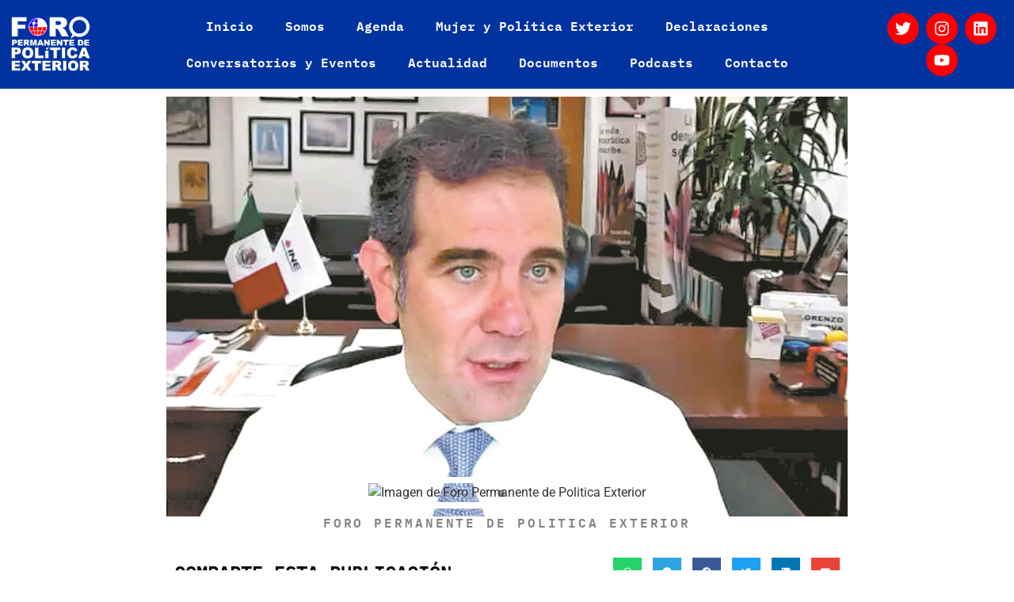

--- FILE ---
content_type: text/html; charset=UTF-8
request_url: https://foropoliticaexterior.cl/polarizacion-actual-en-el-pais-ya-no-es-tolerable-cordova/
body_size: 30751
content:
<!doctype html>
<html lang="es">
<head>
	<meta charset="UTF-8">
	<meta name="viewport" content="width=device-width, initial-scale=1">
	<link rel="profile" href="https://gmpg.org/xfn/11">
	<meta name='robots' content='index, follow, max-image-preview:large, max-snippet:-1, max-video-preview:-1' />
	<style>img:is([sizes="auto" i], [sizes^="auto," i]) { contain-intrinsic-size: 3000px 1500px }</style>
	
	<!-- This site is optimized with the Yoast SEO plugin v26.4 - https://yoast.com/wordpress/plugins/seo/ -->
	<title>Polarización actual en el país ya no es tolerable: Córdova - Foro Permanente de Política Exterior</title>
	<meta name="description" content="Instituto Nacional Electoral no se amedrentará ante amenazas de terceros, asegura presidente del INE; situación es antidemócrata, recuerda discursos totalitarios del siglo pasado, advierte" />
	<link rel="canonical" href="https://foropoliticaexterior.cl/polarizacion-actual-en-el-pais-ya-no-es-tolerable-cordova/" />
	<meta property="og:locale" content="es_ES" />
	<meta property="og:type" content="article" />
	<meta property="og:title" content="Polarización actual en el país ya no es tolerable: Córdova - Foro Permanente de Política Exterior" />
	<meta property="og:description" content="Instituto Nacional Electoral no se amedrentará ante amenazas de terceros, asegura presidente del INE; situación es antidemócrata, recuerda discursos totalitarios del siglo pasado, advierte" />
	<meta property="og:url" content="https://foropoliticaexterior.cl/polarizacion-actual-en-el-pais-ya-no-es-tolerable-cordova/" />
	<meta property="og:site_name" content="Foro Permanente de Política Exterior" />
	<meta property="article:published_time" content="2021-05-14T17:06:59+00:00" />
	<meta property="article:modified_time" content="2024-03-19T14:48:19+00:00" />
	<meta property="og:image" content="https://foropoliticaexterior.cl/wp-content/uploads/2021/05/polarizacion-actual-en-el-pais-ya-no-es-tolerable-cordova.jpg" />
	<meta property="og:image:width" content="1201" />
	<meta property="og:image:height" content="740" />
	<meta property="og:image:type" content="image/jpeg" />
	<meta name="author" content="Foro Permanente de Politica Exterior" />
	<meta name="twitter:card" content="summary_large_image" />
	<meta name="twitter:label1" content="Escrito por" />
	<meta name="twitter:data1" content="Foro Permanente de Politica Exterior" />
	<meta name="twitter:label2" content="Tiempo de lectura" />
	<meta name="twitter:data2" content="4 minutos" />
	<script type="application/ld+json" class="yoast-schema-graph">{"@context":"https://schema.org","@graph":[{"@type":"Article","@id":"https://foropoliticaexterior.cl/polarizacion-actual-en-el-pais-ya-no-es-tolerable-cordova/#article","isPartOf":{"@id":"https://foropoliticaexterior.cl/polarizacion-actual-en-el-pais-ya-no-es-tolerable-cordova/"},"author":{"name":"Foro Permanente de Politica Exterior","@id":"https://foropoliticaexterior.cl/#/schema/person/ad1fd76d2d1bc89f33e342816b8aff7b"},"headline":"Polarización actual en el país ya no es tolerable: Córdova","datePublished":"2021-05-14T17:06:59+00:00","dateModified":"2024-03-19T14:48:19+00:00","mainEntityOfPage":{"@id":"https://foropoliticaexterior.cl/polarizacion-actual-en-el-pais-ya-no-es-tolerable-cordova/"},"wordCount":785,"publisher":{"@id":"https://foropoliticaexterior.cl/#organization"},"image":{"@id":"https://foropoliticaexterior.cl/polarizacion-actual-en-el-pais-ya-no-es-tolerable-cordova/#primaryimage"},"thumbnailUrl":"https://foropoliticaexterior.cl/wp-content/uploads/2021/05/polarizacion-actual-en-el-pais-ya-no-es-tolerable-cordova.jpg","articleSection":["Noticias"],"inLanguage":"es"},{"@type":"WebPage","@id":"https://foropoliticaexterior.cl/polarizacion-actual-en-el-pais-ya-no-es-tolerable-cordova/","url":"https://foropoliticaexterior.cl/polarizacion-actual-en-el-pais-ya-no-es-tolerable-cordova/","name":"Polarización actual en el país ya no es tolerable: Córdova - Foro Permanente de Política Exterior","isPartOf":{"@id":"https://foropoliticaexterior.cl/#website"},"primaryImageOfPage":{"@id":"https://foropoliticaexterior.cl/polarizacion-actual-en-el-pais-ya-no-es-tolerable-cordova/#primaryimage"},"image":{"@id":"https://foropoliticaexterior.cl/polarizacion-actual-en-el-pais-ya-no-es-tolerable-cordova/#primaryimage"},"thumbnailUrl":"https://foropoliticaexterior.cl/wp-content/uploads/2021/05/polarizacion-actual-en-el-pais-ya-no-es-tolerable-cordova.jpg","datePublished":"2021-05-14T17:06:59+00:00","dateModified":"2024-03-19T14:48:19+00:00","description":"Instituto Nacional Electoral no se amedrentará ante amenazas de terceros, asegura presidente del INE; situación es antidemócrata, recuerda discursos totalitarios del siglo pasado, advierte","breadcrumb":{"@id":"https://foropoliticaexterior.cl/polarizacion-actual-en-el-pais-ya-no-es-tolerable-cordova/#breadcrumb"},"inLanguage":"es","potentialAction":[{"@type":"ReadAction","target":["https://foropoliticaexterior.cl/polarizacion-actual-en-el-pais-ya-no-es-tolerable-cordova/"]}]},{"@type":"ImageObject","inLanguage":"es","@id":"https://foropoliticaexterior.cl/polarizacion-actual-en-el-pais-ya-no-es-tolerable-cordova/#primaryimage","url":"https://foropoliticaexterior.cl/wp-content/uploads/2021/05/polarizacion-actual-en-el-pais-ya-no-es-tolerable-cordova.jpg","contentUrl":"https://foropoliticaexterior.cl/wp-content/uploads/2021/05/polarizacion-actual-en-el-pais-ya-no-es-tolerable-cordova.jpg","width":1201,"height":740,"caption":"55 cc"},{"@type":"BreadcrumbList","@id":"https://foropoliticaexterior.cl/polarizacion-actual-en-el-pais-ya-no-es-tolerable-cordova/#breadcrumb","itemListElement":[{"@type":"ListItem","position":1,"name":"Portada","item":"https://foropoliticaexterior.cl/"},{"@type":"ListItem","position":2,"name":"Polarización actual en el país ya no es tolerable: Córdova"}]},{"@type":"WebSite","@id":"https://foropoliticaexterior.cl/#website","url":"https://foropoliticaexterior.cl/","name":"Foro Permanente de Política Exterior","description":"","publisher":{"@id":"https://foropoliticaexterior.cl/#organization"},"potentialAction":[{"@type":"SearchAction","target":{"@type":"EntryPoint","urlTemplate":"https://foropoliticaexterior.cl/?s={search_term_string}"},"query-input":{"@type":"PropertyValueSpecification","valueRequired":true,"valueName":"search_term_string"}}],"inLanguage":"es"},{"@type":"Organization","@id":"https://foropoliticaexterior.cl/#organization","name":"Foro Permanente de Política Exterior","url":"https://foropoliticaexterior.cl/","logo":{"@type":"ImageObject","inLanguage":"es","@id":"https://foropoliticaexterior.cl/#/schema/logo/image/","url":"https://foropoliticaexterior.cl/wp-content/uploads/2019/10/maintenance.png","contentUrl":"https://foropoliticaexterior.cl/wp-content/uploads/2019/10/maintenance.png","width":1920,"height":1280,"caption":"Foro Permanente de Política Exterior"},"image":{"@id":"https://foropoliticaexterior.cl/#/schema/logo/image/"},"sameAs":["https://www.linkedin.com/company/foropoliticaexterior","https://www.youtube.com/channel/UCMMMo1fOoSZ7fSQwFsgttug?view_as=subscriber"]},{"@type":"Person","@id":"https://foropoliticaexterior.cl/#/schema/person/ad1fd76d2d1bc89f33e342816b8aff7b","name":"Foro Permanente de Politica Exterior"}]}</script>
	<!-- / Yoast SEO plugin. -->


<link rel='dns-prefetch' href='//www.googletagmanager.com' />
<link rel="alternate" type="application/rss+xml" title="Foro Permanente de Política Exterior &raquo; Feed" href="https://foropoliticaexterior.cl/feed/" />
<link rel="alternate" type="application/rss+xml" title="Foro Permanente de Política Exterior &raquo; Feed de los comentarios" href="https://foropoliticaexterior.cl/comments/feed/" />
<link rel="alternate" type="application/rss+xml" title="Foro Permanente de Política Exterior &raquo; Comentario Polarización actual en el país ya no es tolerable: Córdova del feed" href="https://foropoliticaexterior.cl/polarizacion-actual-en-el-pais-ya-no-es-tolerable-cordova/feed/" />
<script>
window._wpemojiSettings = {"baseUrl":"https:\/\/s.w.org\/images\/core\/emoji\/16.0.1\/72x72\/","ext":".png","svgUrl":"https:\/\/s.w.org\/images\/core\/emoji\/16.0.1\/svg\/","svgExt":".svg","source":{"concatemoji":"https:\/\/foropoliticaexterior.cl\/wp-includes\/js\/wp-emoji-release.min.js?ver=6.8.3"}};
/*! This file is auto-generated */
!function(s,n){var o,i,e;function c(e){try{var t={supportTests:e,timestamp:(new Date).valueOf()};sessionStorage.setItem(o,JSON.stringify(t))}catch(e){}}function p(e,t,n){e.clearRect(0,0,e.canvas.width,e.canvas.height),e.fillText(t,0,0);var t=new Uint32Array(e.getImageData(0,0,e.canvas.width,e.canvas.height).data),a=(e.clearRect(0,0,e.canvas.width,e.canvas.height),e.fillText(n,0,0),new Uint32Array(e.getImageData(0,0,e.canvas.width,e.canvas.height).data));return t.every(function(e,t){return e===a[t]})}function u(e,t){e.clearRect(0,0,e.canvas.width,e.canvas.height),e.fillText(t,0,0);for(var n=e.getImageData(16,16,1,1),a=0;a<n.data.length;a++)if(0!==n.data[a])return!1;return!0}function f(e,t,n,a){switch(t){case"flag":return n(e,"\ud83c\udff3\ufe0f\u200d\u26a7\ufe0f","\ud83c\udff3\ufe0f\u200b\u26a7\ufe0f")?!1:!n(e,"\ud83c\udde8\ud83c\uddf6","\ud83c\udde8\u200b\ud83c\uddf6")&&!n(e,"\ud83c\udff4\udb40\udc67\udb40\udc62\udb40\udc65\udb40\udc6e\udb40\udc67\udb40\udc7f","\ud83c\udff4\u200b\udb40\udc67\u200b\udb40\udc62\u200b\udb40\udc65\u200b\udb40\udc6e\u200b\udb40\udc67\u200b\udb40\udc7f");case"emoji":return!a(e,"\ud83e\udedf")}return!1}function g(e,t,n,a){var r="undefined"!=typeof WorkerGlobalScope&&self instanceof WorkerGlobalScope?new OffscreenCanvas(300,150):s.createElement("canvas"),o=r.getContext("2d",{willReadFrequently:!0}),i=(o.textBaseline="top",o.font="600 32px Arial",{});return e.forEach(function(e){i[e]=t(o,e,n,a)}),i}function t(e){var t=s.createElement("script");t.src=e,t.defer=!0,s.head.appendChild(t)}"undefined"!=typeof Promise&&(o="wpEmojiSettingsSupports",i=["flag","emoji"],n.supports={everything:!0,everythingExceptFlag:!0},e=new Promise(function(e){s.addEventListener("DOMContentLoaded",e,{once:!0})}),new Promise(function(t){var n=function(){try{var e=JSON.parse(sessionStorage.getItem(o));if("object"==typeof e&&"number"==typeof e.timestamp&&(new Date).valueOf()<e.timestamp+604800&&"object"==typeof e.supportTests)return e.supportTests}catch(e){}return null}();if(!n){if("undefined"!=typeof Worker&&"undefined"!=typeof OffscreenCanvas&&"undefined"!=typeof URL&&URL.createObjectURL&&"undefined"!=typeof Blob)try{var e="postMessage("+g.toString()+"("+[JSON.stringify(i),f.toString(),p.toString(),u.toString()].join(",")+"));",a=new Blob([e],{type:"text/javascript"}),r=new Worker(URL.createObjectURL(a),{name:"wpTestEmojiSupports"});return void(r.onmessage=function(e){c(n=e.data),r.terminate(),t(n)})}catch(e){}c(n=g(i,f,p,u))}t(n)}).then(function(e){for(var t in e)n.supports[t]=e[t],n.supports.everything=n.supports.everything&&n.supports[t],"flag"!==t&&(n.supports.everythingExceptFlag=n.supports.everythingExceptFlag&&n.supports[t]);n.supports.everythingExceptFlag=n.supports.everythingExceptFlag&&!n.supports.flag,n.DOMReady=!1,n.readyCallback=function(){n.DOMReady=!0}}).then(function(){return e}).then(function(){var e;n.supports.everything||(n.readyCallback(),(e=n.source||{}).concatemoji?t(e.concatemoji):e.wpemoji&&e.twemoji&&(t(e.twemoji),t(e.wpemoji)))}))}((window,document),window._wpemojiSettings);
</script>
<style id='wp-emoji-styles-inline-css'>

	img.wp-smiley, img.emoji {
		display: inline !important;
		border: none !important;
		box-shadow: none !important;
		height: 1em !important;
		width: 1em !important;
		margin: 0 0.07em !important;
		vertical-align: -0.1em !important;
		background: none !important;
		padding: 0 !important;
	}
</style>
<link rel='stylesheet' id='wp-block-library-css' href='https://foropoliticaexterior.cl/wp-includes/css/dist/block-library/style.min.css?ver=6.8.3' media='all' />
<style id='pdfp-pdfposter-style-inline-css'>
.wp-block-pdfp-pdf-poster{overflow:hidden}.pdfp_wrapper .pdf{position:relative}.pdfp_wrapper.pdfp_popup_enabled .iframe_wrapper{display:none}.pdfp_wrapper.pdfp_popup_enabled .iframe_wrapper:fullscreen{display:block}.pdfp_wrapper .iframe_wrapper{height:100%;width:100%}.pdfp_wrapper .iframe_wrapper:fullscreen iframe{height:100vh!important}.pdfp_wrapper .iframe_wrapper iframe{width:100%}.pdfp_wrapper .iframe_wrapper .close{background:#fff;border:1px solid #ddd;border-radius:3px;color:#222;cursor:pointer;display:none;font-family:sans-serif;font-size:36px;line-height:100%;padding:0 7px;position:absolute;right:12px;top:35px;z-index:9999}.pdfp_wrapper .iframe_wrapper:fullscreen .close{display:block}.pdfp_wrapper .pdfp_fullscreen_close{display:none}.pdfp_wrapper.pdfp_fullscreen_opened .pdfp_fullscreen_close{align-items:center;background:#fff;border-radius:3px;color:#222;cursor:pointer;display:flex;font-size:35px;height:30px;justify-content:center;overflow:hidden;padding-bottom:4px;position:fixed;right:20px;top:20px;width:32px}.pdfp_wrapper.pdfp_fullscreen_opened .pdfp_fullscreen_overlay{background:#2229;height:100%;left:0;position:fixed;top:0;width:100%}.pdfp_wrapper.pdfp_fullscreen_opened .iframe_wrapper{display:block;height:90vh;left:50%;max-width:95%;position:fixed;top:50%;transform:translate(-50%,-50%);width:900px;z-index:99999999999}.pdfp_wrapper iframe{border:none;outline:none}.pdfp-adobe-viewer{border:1px solid #ddd;border-radius:3px;cursor:pointer;outline:none;text-decoration:none}.pdfp_download{margin-right:15px}.cta_wrapper{display:flex;gap:10px;margin-bottom:10px;text-align:left}.cta_wrapper a{text-decoration:none!important}.cta_wrapper button{cursor:pointer}.pdfp_wrapper p{margin:10px 0;text-align:center}.popout-disabled{height:50px;position:absolute;right:12px;top:12px;width:50px}.pdfp_wrapper iframe{max-width:100%}.ViewSDK_hideOverflow[data-align=center]{margin-left:auto;margin-right:auto}.ViewSDK_hideOverflow[data-align=left]{margin-right:auto}.ViewSDK_hideOverflow[data-align=right]{margin-left:auto}@media screen and (max-width:768px){.pdfp_wrapper iframe{height:calc(100vw + 120px)}}@media screen and (max-width:576px){.cta_wrapper .pdfp_download{margin-bottom:10px;margin-right:0}.cta_wrapper .pdfp_download button{margin-right:0!important}.cta_wrapper{align-items:center;display:flex;flex-direction:column}}
.pdfp_wrapper .pdf{position:relative}.pdfp_wrapper .iframe_wrapper{height:100%;width:100%}.pdfp_wrapper .iframe_wrapper:fullscreen iframe{height:100vh!important}.pdfp_wrapper .iframe_wrapper iframe{width:100%}.pdfp_wrapper .iframe_wrapper .close{background:#fff;border:1px solid #ddd;border-radius:3px;color:#222;cursor:pointer;display:none;font-family:sans-serif;font-size:36px;line-height:100%;padding:0 7px;position:absolute;right:12px;top:35px;z-index:9999}.pdfp_wrapper .iframe_wrapper:fullscreen .close{display:block}.pdfp-adobe-viewer{border:1px solid #ddd;border-radius:3px;cursor:pointer;outline:none;text-decoration:none}.pdfp_download{margin-right:15px}.cta_wrapper{margin-bottom:10px}.pdfp_wrapper p{margin:10px 0;text-align:center}.popout-disabled{height:50px;position:absolute;right:12px;top:12px;width:50px}@media screen and (max-width:768px){.pdfp_wrapper iframe{height:calc(100vw + 120px)}}.ViewSDK_hideOverflow[data-align=center]{margin-left:auto;margin-right:auto}.ViewSDK_hideOverflow[data-align=left]{margin-right:auto}.ViewSDK_hideOverflow[data-align=right]{margin-left:auto}@media screen and (max-width:768px){.pdfp_wrapper iframe{height:calc(100vw + 120px)!important}}@media screen and (max-width:576px){.cta_wrapper .pdfp_download{margin-bottom:10px;margin-right:0}.cta_wrapper .pdfp_download button{margin-right:0!important}.cta_wrapper{align-items:center;display:flex;flex-direction:column}}.ViewSDK_fullScreenPDFViewer{background-color:#474747}.ViewSDK_fullScreenPDFViewer iframe{background:green;border:none;display:block;height:90%!important;margin:auto;max-width:1320px;position:relative;top:5%;width:90%!important}

</style>
<style id='global-styles-inline-css'>
:root{--wp--preset--aspect-ratio--square: 1;--wp--preset--aspect-ratio--4-3: 4/3;--wp--preset--aspect-ratio--3-4: 3/4;--wp--preset--aspect-ratio--3-2: 3/2;--wp--preset--aspect-ratio--2-3: 2/3;--wp--preset--aspect-ratio--16-9: 16/9;--wp--preset--aspect-ratio--9-16: 9/16;--wp--preset--color--black: #000000;--wp--preset--color--cyan-bluish-gray: #abb8c3;--wp--preset--color--white: #ffffff;--wp--preset--color--pale-pink: #f78da7;--wp--preset--color--vivid-red: #cf2e2e;--wp--preset--color--luminous-vivid-orange: #ff6900;--wp--preset--color--luminous-vivid-amber: #fcb900;--wp--preset--color--light-green-cyan: #7bdcb5;--wp--preset--color--vivid-green-cyan: #00d084;--wp--preset--color--pale-cyan-blue: #8ed1fc;--wp--preset--color--vivid-cyan-blue: #0693e3;--wp--preset--color--vivid-purple: #9b51e0;--wp--preset--gradient--vivid-cyan-blue-to-vivid-purple: linear-gradient(135deg,rgba(6,147,227,1) 0%,rgb(155,81,224) 100%);--wp--preset--gradient--light-green-cyan-to-vivid-green-cyan: linear-gradient(135deg,rgb(122,220,180) 0%,rgb(0,208,130) 100%);--wp--preset--gradient--luminous-vivid-amber-to-luminous-vivid-orange: linear-gradient(135deg,rgba(252,185,0,1) 0%,rgba(255,105,0,1) 100%);--wp--preset--gradient--luminous-vivid-orange-to-vivid-red: linear-gradient(135deg,rgba(255,105,0,1) 0%,rgb(207,46,46) 100%);--wp--preset--gradient--very-light-gray-to-cyan-bluish-gray: linear-gradient(135deg,rgb(238,238,238) 0%,rgb(169,184,195) 100%);--wp--preset--gradient--cool-to-warm-spectrum: linear-gradient(135deg,rgb(74,234,220) 0%,rgb(151,120,209) 20%,rgb(207,42,186) 40%,rgb(238,44,130) 60%,rgb(251,105,98) 80%,rgb(254,248,76) 100%);--wp--preset--gradient--blush-light-purple: linear-gradient(135deg,rgb(255,206,236) 0%,rgb(152,150,240) 100%);--wp--preset--gradient--blush-bordeaux: linear-gradient(135deg,rgb(254,205,165) 0%,rgb(254,45,45) 50%,rgb(107,0,62) 100%);--wp--preset--gradient--luminous-dusk: linear-gradient(135deg,rgb(255,203,112) 0%,rgb(199,81,192) 50%,rgb(65,88,208) 100%);--wp--preset--gradient--pale-ocean: linear-gradient(135deg,rgb(255,245,203) 0%,rgb(182,227,212) 50%,rgb(51,167,181) 100%);--wp--preset--gradient--electric-grass: linear-gradient(135deg,rgb(202,248,128) 0%,rgb(113,206,126) 100%);--wp--preset--gradient--midnight: linear-gradient(135deg,rgb(2,3,129) 0%,rgb(40,116,252) 100%);--wp--preset--font-size--small: 13px;--wp--preset--font-size--medium: 20px;--wp--preset--font-size--large: 36px;--wp--preset--font-size--x-large: 42px;--wp--preset--spacing--20: 0.44rem;--wp--preset--spacing--30: 0.67rem;--wp--preset--spacing--40: 1rem;--wp--preset--spacing--50: 1.5rem;--wp--preset--spacing--60: 2.25rem;--wp--preset--spacing--70: 3.38rem;--wp--preset--spacing--80: 5.06rem;--wp--preset--shadow--natural: 6px 6px 9px rgba(0, 0, 0, 0.2);--wp--preset--shadow--deep: 12px 12px 50px rgba(0, 0, 0, 0.4);--wp--preset--shadow--sharp: 6px 6px 0px rgba(0, 0, 0, 0.2);--wp--preset--shadow--outlined: 6px 6px 0px -3px rgba(255, 255, 255, 1), 6px 6px rgba(0, 0, 0, 1);--wp--preset--shadow--crisp: 6px 6px 0px rgba(0, 0, 0, 1);}:root { --wp--style--global--content-size: 800px;--wp--style--global--wide-size: 1200px; }:where(body) { margin: 0; }.wp-site-blocks > .alignleft { float: left; margin-right: 2em; }.wp-site-blocks > .alignright { float: right; margin-left: 2em; }.wp-site-blocks > .aligncenter { justify-content: center; margin-left: auto; margin-right: auto; }:where(.wp-site-blocks) > * { margin-block-start: 24px; margin-block-end: 0; }:where(.wp-site-blocks) > :first-child { margin-block-start: 0; }:where(.wp-site-blocks) > :last-child { margin-block-end: 0; }:root { --wp--style--block-gap: 24px; }:root :where(.is-layout-flow) > :first-child{margin-block-start: 0;}:root :where(.is-layout-flow) > :last-child{margin-block-end: 0;}:root :where(.is-layout-flow) > *{margin-block-start: 24px;margin-block-end: 0;}:root :where(.is-layout-constrained) > :first-child{margin-block-start: 0;}:root :where(.is-layout-constrained) > :last-child{margin-block-end: 0;}:root :where(.is-layout-constrained) > *{margin-block-start: 24px;margin-block-end: 0;}:root :where(.is-layout-flex){gap: 24px;}:root :where(.is-layout-grid){gap: 24px;}.is-layout-flow > .alignleft{float: left;margin-inline-start: 0;margin-inline-end: 2em;}.is-layout-flow > .alignright{float: right;margin-inline-start: 2em;margin-inline-end: 0;}.is-layout-flow > .aligncenter{margin-left: auto !important;margin-right: auto !important;}.is-layout-constrained > .alignleft{float: left;margin-inline-start: 0;margin-inline-end: 2em;}.is-layout-constrained > .alignright{float: right;margin-inline-start: 2em;margin-inline-end: 0;}.is-layout-constrained > .aligncenter{margin-left: auto !important;margin-right: auto !important;}.is-layout-constrained > :where(:not(.alignleft):not(.alignright):not(.alignfull)){max-width: var(--wp--style--global--content-size);margin-left: auto !important;margin-right: auto !important;}.is-layout-constrained > .alignwide{max-width: var(--wp--style--global--wide-size);}body .is-layout-flex{display: flex;}.is-layout-flex{flex-wrap: wrap;align-items: center;}.is-layout-flex > :is(*, div){margin: 0;}body .is-layout-grid{display: grid;}.is-layout-grid > :is(*, div){margin: 0;}body{padding-top: 0px;padding-right: 0px;padding-bottom: 0px;padding-left: 0px;}a:where(:not(.wp-element-button)){text-decoration: underline;}:root :where(.wp-element-button, .wp-block-button__link){background-color: #32373c;border-width: 0;color: #fff;font-family: inherit;font-size: inherit;line-height: inherit;padding: calc(0.667em + 2px) calc(1.333em + 2px);text-decoration: none;}.has-black-color{color: var(--wp--preset--color--black) !important;}.has-cyan-bluish-gray-color{color: var(--wp--preset--color--cyan-bluish-gray) !important;}.has-white-color{color: var(--wp--preset--color--white) !important;}.has-pale-pink-color{color: var(--wp--preset--color--pale-pink) !important;}.has-vivid-red-color{color: var(--wp--preset--color--vivid-red) !important;}.has-luminous-vivid-orange-color{color: var(--wp--preset--color--luminous-vivid-orange) !important;}.has-luminous-vivid-amber-color{color: var(--wp--preset--color--luminous-vivid-amber) !important;}.has-light-green-cyan-color{color: var(--wp--preset--color--light-green-cyan) !important;}.has-vivid-green-cyan-color{color: var(--wp--preset--color--vivid-green-cyan) !important;}.has-pale-cyan-blue-color{color: var(--wp--preset--color--pale-cyan-blue) !important;}.has-vivid-cyan-blue-color{color: var(--wp--preset--color--vivid-cyan-blue) !important;}.has-vivid-purple-color{color: var(--wp--preset--color--vivid-purple) !important;}.has-black-background-color{background-color: var(--wp--preset--color--black) !important;}.has-cyan-bluish-gray-background-color{background-color: var(--wp--preset--color--cyan-bluish-gray) !important;}.has-white-background-color{background-color: var(--wp--preset--color--white) !important;}.has-pale-pink-background-color{background-color: var(--wp--preset--color--pale-pink) !important;}.has-vivid-red-background-color{background-color: var(--wp--preset--color--vivid-red) !important;}.has-luminous-vivid-orange-background-color{background-color: var(--wp--preset--color--luminous-vivid-orange) !important;}.has-luminous-vivid-amber-background-color{background-color: var(--wp--preset--color--luminous-vivid-amber) !important;}.has-light-green-cyan-background-color{background-color: var(--wp--preset--color--light-green-cyan) !important;}.has-vivid-green-cyan-background-color{background-color: var(--wp--preset--color--vivid-green-cyan) !important;}.has-pale-cyan-blue-background-color{background-color: var(--wp--preset--color--pale-cyan-blue) !important;}.has-vivid-cyan-blue-background-color{background-color: var(--wp--preset--color--vivid-cyan-blue) !important;}.has-vivid-purple-background-color{background-color: var(--wp--preset--color--vivid-purple) !important;}.has-black-border-color{border-color: var(--wp--preset--color--black) !important;}.has-cyan-bluish-gray-border-color{border-color: var(--wp--preset--color--cyan-bluish-gray) !important;}.has-white-border-color{border-color: var(--wp--preset--color--white) !important;}.has-pale-pink-border-color{border-color: var(--wp--preset--color--pale-pink) !important;}.has-vivid-red-border-color{border-color: var(--wp--preset--color--vivid-red) !important;}.has-luminous-vivid-orange-border-color{border-color: var(--wp--preset--color--luminous-vivid-orange) !important;}.has-luminous-vivid-amber-border-color{border-color: var(--wp--preset--color--luminous-vivid-amber) !important;}.has-light-green-cyan-border-color{border-color: var(--wp--preset--color--light-green-cyan) !important;}.has-vivid-green-cyan-border-color{border-color: var(--wp--preset--color--vivid-green-cyan) !important;}.has-pale-cyan-blue-border-color{border-color: var(--wp--preset--color--pale-cyan-blue) !important;}.has-vivid-cyan-blue-border-color{border-color: var(--wp--preset--color--vivid-cyan-blue) !important;}.has-vivid-purple-border-color{border-color: var(--wp--preset--color--vivid-purple) !important;}.has-vivid-cyan-blue-to-vivid-purple-gradient-background{background: var(--wp--preset--gradient--vivid-cyan-blue-to-vivid-purple) !important;}.has-light-green-cyan-to-vivid-green-cyan-gradient-background{background: var(--wp--preset--gradient--light-green-cyan-to-vivid-green-cyan) !important;}.has-luminous-vivid-amber-to-luminous-vivid-orange-gradient-background{background: var(--wp--preset--gradient--luminous-vivid-amber-to-luminous-vivid-orange) !important;}.has-luminous-vivid-orange-to-vivid-red-gradient-background{background: var(--wp--preset--gradient--luminous-vivid-orange-to-vivid-red) !important;}.has-very-light-gray-to-cyan-bluish-gray-gradient-background{background: var(--wp--preset--gradient--very-light-gray-to-cyan-bluish-gray) !important;}.has-cool-to-warm-spectrum-gradient-background{background: var(--wp--preset--gradient--cool-to-warm-spectrum) !important;}.has-blush-light-purple-gradient-background{background: var(--wp--preset--gradient--blush-light-purple) !important;}.has-blush-bordeaux-gradient-background{background: var(--wp--preset--gradient--blush-bordeaux) !important;}.has-luminous-dusk-gradient-background{background: var(--wp--preset--gradient--luminous-dusk) !important;}.has-pale-ocean-gradient-background{background: var(--wp--preset--gradient--pale-ocean) !important;}.has-electric-grass-gradient-background{background: var(--wp--preset--gradient--electric-grass) !important;}.has-midnight-gradient-background{background: var(--wp--preset--gradient--midnight) !important;}.has-small-font-size{font-size: var(--wp--preset--font-size--small) !important;}.has-medium-font-size{font-size: var(--wp--preset--font-size--medium) !important;}.has-large-font-size{font-size: var(--wp--preset--font-size--large) !important;}.has-x-large-font-size{font-size: var(--wp--preset--font-size--x-large) !important;}
:root :where(.wp-block-pullquote){font-size: 1.5em;line-height: 1.6;}
</style>
<link rel='stylesheet' id='pdfp-public-css' href='https://foropoliticaexterior.cl/wp-content/plugins/pdf-poster/build/public.css?ver=2.3.1' media='all' />
<link rel='stylesheet' id='ppress-frontend-css' href='https://foropoliticaexterior.cl/wp-content/plugins/wp-user-avatar/assets/css/frontend.min.css?ver=4.16.8' media='all' />
<link rel='stylesheet' id='ppress-flatpickr-css' href='https://foropoliticaexterior.cl/wp-content/plugins/wp-user-avatar/assets/flatpickr/flatpickr.min.css?ver=4.16.8' media='all' />
<link rel='stylesheet' id='ppress-select2-css' href='https://foropoliticaexterior.cl/wp-content/plugins/wp-user-avatar/assets/select2/select2.min.css?ver=6.8.3' media='all' />
<link rel='stylesheet' id='hello-elementor-css' href='https://foropoliticaexterior.cl/wp-content/themes/hello-elementor/assets/css/reset.css?ver=3.4.5' media='all' />
<link rel='stylesheet' id='hello-elementor-theme-style-css' href='https://foropoliticaexterior.cl/wp-content/themes/hello-elementor/assets/css/theme.css?ver=3.4.5' media='all' />
<link rel='stylesheet' id='hello-elementor-header-footer-css' href='https://foropoliticaexterior.cl/wp-content/themes/hello-elementor/assets/css/header-footer.css?ver=3.4.5' media='all' />
<link rel='stylesheet' id='elementor-frontend-css' href='https://foropoliticaexterior.cl/wp-content/plugins/elementor/assets/css/frontend.min.css?ver=3.33.5' media='all' />
<link rel='stylesheet' id='elementor-post-275-css' href='https://foropoliticaexterior.cl/wp-content/uploads/elementor/css/post-275.css?ver=1766030256' media='all' />
<link rel='stylesheet' id='widget-image-css' href='https://foropoliticaexterior.cl/wp-content/plugins/elementor/assets/css/widget-image.min.css?ver=3.33.5' media='all' />
<link rel='stylesheet' id='widget-nav-menu-css' href='https://foropoliticaexterior.cl/wp-content/plugins/elementor-pro/assets/css/widget-nav-menu.min.css?ver=3.33.1' media='all' />
<link rel='stylesheet' id='widget-social-icons-css' href='https://foropoliticaexterior.cl/wp-content/plugins/elementor/assets/css/widget-social-icons.min.css?ver=3.33.5' media='all' />
<link rel='stylesheet' id='e-apple-webkit-css' href='https://foropoliticaexterior.cl/wp-content/plugins/elementor/assets/css/conditionals/apple-webkit.min.css?ver=3.33.5' media='all' />
<link rel='stylesheet' id='widget-heading-css' href='https://foropoliticaexterior.cl/wp-content/plugins/elementor/assets/css/widget-heading.min.css?ver=3.33.5' media='all' />
<link rel='stylesheet' id='widget-icon-list-css' href='https://foropoliticaexterior.cl/wp-content/plugins/elementor/assets/css/widget-icon-list.min.css?ver=3.33.5' media='all' />
<link rel='stylesheet' id='widget-author-box-css' href='https://foropoliticaexterior.cl/wp-content/plugins/elementor-pro/assets/css/widget-author-box.min.css?ver=3.33.1' media='all' />
<link rel='stylesheet' id='widget-share-buttons-css' href='https://foropoliticaexterior.cl/wp-content/plugins/elementor-pro/assets/css/widget-share-buttons.min.css?ver=3.33.1' media='all' />
<link rel='stylesheet' id='widget-post-info-css' href='https://foropoliticaexterior.cl/wp-content/plugins/elementor-pro/assets/css/widget-post-info.min.css?ver=3.33.1' media='all' />
<link rel='stylesheet' id='widget-divider-css' href='https://foropoliticaexterior.cl/wp-content/plugins/elementor/assets/css/widget-divider.min.css?ver=3.33.5' media='all' />
<link rel='stylesheet' id='widget-post-navigation-css' href='https://foropoliticaexterior.cl/wp-content/plugins/elementor-pro/assets/css/widget-post-navigation.min.css?ver=3.33.1' media='all' />
<link rel='stylesheet' id='widget-posts-css' href='https://foropoliticaexterior.cl/wp-content/plugins/elementor-pro/assets/css/widget-posts.min.css?ver=3.33.1' media='all' />
<link rel='stylesheet' id='elementor-post-60765-css' href='https://foropoliticaexterior.cl/wp-content/uploads/elementor/css/post-60765.css?ver=1766030256' media='all' />
<link rel='stylesheet' id='elementor-post-517-css' href='https://foropoliticaexterior.cl/wp-content/uploads/elementor/css/post-517.css?ver=1766030256' media='all' />
<link rel='stylesheet' id='elementor-post-304-css' href='https://foropoliticaexterior.cl/wp-content/uploads/elementor/css/post-304.css?ver=1766030438' media='all' />
<link rel='stylesheet' id='elementor-gf-local-roboto-css' href='https://foropoliticaexterior.cl/wp-content/uploads/elementor/google-fonts/css/roboto.css?ver=1744562380' media='all' />
<link rel='stylesheet' id='elementor-gf-local-robotoslab-css' href='https://foropoliticaexterior.cl/wp-content/uploads/elementor/google-fonts/css/robotoslab.css?ver=1744562400' media='all' />
<link rel='stylesheet' id='elementor-gf-local-ibmplexmono-css' href='https://foropoliticaexterior.cl/wp-content/uploads/elementor/google-fonts/css/ibmplexmono.css?ver=1744562422' media='all' />
<link rel='stylesheet' id='elementor-gf-local-exo2-css' href='https://foropoliticaexterior.cl/wp-content/uploads/elementor/google-fonts/css/exo2.css?ver=1744562451' media='all' />
<script src="https://foropoliticaexterior.cl/wp-includes/js/jquery/jquery.min.js?ver=3.7.1" id="jquery-core-js"></script>
<script src="https://foropoliticaexterior.cl/wp-includes/js/jquery/jquery-migrate.min.js?ver=3.4.1" id="jquery-migrate-js"></script>
<script src="https://foropoliticaexterior.cl/wp-content/plugins/wp-user-avatar/assets/flatpickr/flatpickr.min.js?ver=4.16.8" id="ppress-flatpickr-js"></script>
<script src="https://foropoliticaexterior.cl/wp-content/plugins/wp-user-avatar/assets/select2/select2.min.js?ver=4.16.8" id="ppress-select2-js"></script>
<link rel="https://api.w.org/" href="https://foropoliticaexterior.cl/wp-json/" /><link rel="alternate" title="JSON" type="application/json" href="https://foropoliticaexterior.cl/wp-json/wp/v2/posts/48352" /><link rel="EditURI" type="application/rsd+xml" title="RSD" href="https://foropoliticaexterior.cl/xmlrpc.php?rsd" />
<meta name="generator" content="WordPress 6.8.3" />
<link rel='shortlink' href='https://foropoliticaexterior.cl/?p=48352' />
<link rel="alternate" title="oEmbed (JSON)" type="application/json+oembed" href="https://foropoliticaexterior.cl/wp-json/oembed/1.0/embed?url=https%3A%2F%2Fforopoliticaexterior.cl%2Fpolarizacion-actual-en-el-pais-ya-no-es-tolerable-cordova%2F" />
<link rel="alternate" title="oEmbed (XML)" type="text/xml+oembed" href="https://foropoliticaexterior.cl/wp-json/oembed/1.0/embed?url=https%3A%2F%2Fforopoliticaexterior.cl%2Fpolarizacion-actual-en-el-pais-ya-no-es-tolerable-cordova%2F&#038;format=xml" />
<meta name="cdp-version" content="1.5.0" /><meta name="generator" content="Site Kit by Google 1.167.0" />        <style>
                    </style>
<meta name="description" content="Instituto Nacional Electoral no se amedrentará ante amenazas de terceros, asegura presidente del INE; situación es antidemócrata, recuerda discursos totalitarios del siglo pasado, advierte">
<meta name="generator" content="Elementor 3.33.5; features: e_font_icon_svg, additional_custom_breakpoints; settings: css_print_method-external, google_font-enabled, font_display-auto">
			<style>
				.e-con.e-parent:nth-of-type(n+4):not(.e-lazyloaded):not(.e-no-lazyload),
				.e-con.e-parent:nth-of-type(n+4):not(.e-lazyloaded):not(.e-no-lazyload) * {
					background-image: none !important;
				}
				@media screen and (max-height: 1024px) {
					.e-con.e-parent:nth-of-type(n+3):not(.e-lazyloaded):not(.e-no-lazyload),
					.e-con.e-parent:nth-of-type(n+3):not(.e-lazyloaded):not(.e-no-lazyload) * {
						background-image: none !important;
					}
				}
				@media screen and (max-height: 640px) {
					.e-con.e-parent:nth-of-type(n+2):not(.e-lazyloaded):not(.e-no-lazyload),
					.e-con.e-parent:nth-of-type(n+2):not(.e-lazyloaded):not(.e-no-lazyload) * {
						background-image: none !important;
					}
				}
			</style>
			<link rel="icon" href="https://foropoliticaexterior.cl/wp-content/uploads/2022/01/cropped-foro-permanente-politica-exterior-32x32.png" sizes="32x32" />
<link rel="icon" href="https://foropoliticaexterior.cl/wp-content/uploads/2022/01/cropped-foro-permanente-politica-exterior-192x192.png" sizes="192x192" />
<link rel="apple-touch-icon" href="https://foropoliticaexterior.cl/wp-content/uploads/2022/01/cropped-foro-permanente-politica-exterior-180x180.png" />
<meta name="msapplication-TileImage" content="https://foropoliticaexterior.cl/wp-content/uploads/2022/01/cropped-foro-permanente-politica-exterior-270x270.png" />
</head>
<body class="wp-singular post-template-default single single-post postid-48352 single-format-standard wp-custom-logo wp-embed-responsive wp-theme-hello-elementor eio-default hello-elementor-default elementor-default elementor-template-full-width elementor-kit-275 elementor-page-304">


<a class="skip-link screen-reader-text" href="#content">Ir al contenido</a>

		<header data-elementor-type="header" data-elementor-id="60765" class="elementor elementor-60765 elementor-location-header" data-elementor-post-type="elementor_library">
					<section class="elementor-section elementor-top-section elementor-element elementor-element-59c6586 elementor-section-full_width elementor-section-stretched elementor-section-height-default elementor-section-height-default" data-id="59c6586" data-element_type="section" data-settings="{&quot;stretch_section&quot;:&quot;section-stretched&quot;,&quot;background_background&quot;:&quot;classic&quot;}">
						<div class="elementor-container elementor-column-gap-default">
					<div class="elementor-column elementor-col-33 elementor-top-column elementor-element elementor-element-9093e27" data-id="9093e27" data-element_type="column">
			<div class="elementor-widget-wrap elementor-element-populated">
						<div class="elementor-element elementor-element-5a74f46 elementor-widget elementor-widget-theme-site-logo elementor-widget-image" data-id="5a74f46" data-element_type="widget" data-widget_type="theme-site-logo.default">
											<a href="https://foropoliticaexterior.cl">
			<img fetchpriority="high" width="1184" height="860" src="https://foropoliticaexterior.cl/wp-content/uploads/2021/11/cropped-foro-permanente-politica-exterior.png" class="attachment-full size-full wp-image-60766" alt="" srcset="https://foropoliticaexterior.cl/wp-content/uploads/2021/11/cropped-foro-permanente-politica-exterior.png 1184w, https://foropoliticaexterior.cl/wp-content/uploads/2021/11/cropped-foro-permanente-politica-exterior-300x218.png 300w, https://foropoliticaexterior.cl/wp-content/uploads/2021/11/cropped-foro-permanente-politica-exterior-1024x744.png 1024w, https://foropoliticaexterior.cl/wp-content/uploads/2021/11/cropped-foro-permanente-politica-exterior-768x558.png 768w" sizes="(max-width: 1184px) 100vw, 1184px" />				</a>
											</div>
					</div>
		</div>
				<div class="elementor-column elementor-col-33 elementor-top-column elementor-element elementor-element-2a44048" data-id="2a44048" data-element_type="column">
			<div class="elementor-widget-wrap elementor-element-populated">
						<div class="elementor-element elementor-element-f5c6d5a elementor-nav-menu__align-center elementor-nav-menu--dropdown-tablet elementor-nav-menu__text-align-aside elementor-nav-menu--toggle elementor-nav-menu--burger elementor-widget elementor-widget-nav-menu" data-id="f5c6d5a" data-element_type="widget" data-settings="{&quot;layout&quot;:&quot;horizontal&quot;,&quot;submenu_icon&quot;:{&quot;value&quot;:&quot;&lt;svg aria-hidden=\&quot;true\&quot; class=\&quot;e-font-icon-svg e-fas-caret-down\&quot; viewBox=\&quot;0 0 320 512\&quot; xmlns=\&quot;http:\/\/www.w3.org\/2000\/svg\&quot;&gt;&lt;path d=\&quot;M31.3 192h257.3c17.8 0 26.7 21.5 14.1 34.1L174.1 354.8c-7.8 7.8-20.5 7.8-28.3 0L17.2 226.1C4.6 213.5 13.5 192 31.3 192z\&quot;&gt;&lt;\/path&gt;&lt;\/svg&gt;&quot;,&quot;library&quot;:&quot;fa-solid&quot;},&quot;toggle&quot;:&quot;burger&quot;}" data-widget_type="nav-menu.default">
								<nav aria-label="Menú" class="elementor-nav-menu--main elementor-nav-menu__container elementor-nav-menu--layout-horizontal e--pointer-background e--animation-fade">
				<ul id="menu-1-f5c6d5a" class="elementor-nav-menu"><li class="menu-item menu-item-type-post_type menu-item-object-page menu-item-home menu-item-19"><a href="https://foropoliticaexterior.cl/" class="elementor-item">Inicio</a></li>
<li class="menu-item menu-item-type-post_type menu-item-object-page menu-item-has-children menu-item-20"><a href="https://foropoliticaexterior.cl/somos/" class="elementor-item">Somos</a>
<ul class="sub-menu elementor-nav-menu--dropdown">
	<li class="menu-item menu-item-type-post_type menu-item-object-page menu-item-727"><a href="https://foropoliticaexterior.cl/sobre-el-foro/" class="elementor-sub-item">Sobre el Foro</a></li>
	<li class="menu-item menu-item-type-post_type menu-item-object-page menu-item-90"><a href="https://foropoliticaexterior.cl/mision-vision/" class="elementor-sub-item">Misión-Visión</a></li>
	<li class="menu-item menu-item-type-post_type menu-item-object-page menu-item-89"><a href="https://foropoliticaexterior.cl/directorio/" class="elementor-sub-item">Directorio</a></li>
	<li class="menu-item menu-item-type-post_type menu-item-object-page menu-item-21"><a href="https://foropoliticaexterior.cl/integrantes/" class="elementor-sub-item">Integrantes</a></li>
	<li class="menu-item menu-item-type-post_type menu-item-object-page menu-item-44"><a href="https://foropoliticaexterior.cl/documentos-oficiales/" class="elementor-sub-item">Documentos Oficiales</a></li>
</ul>
</li>
<li class="menu-item menu-item-type-post_type menu-item-object-page menu-item-2046"><a href="https://foropoliticaexterior.cl/agenda-2/" class="elementor-item">Agenda</a></li>
<li class="menu-item menu-item-type-post_type menu-item-object-page menu-item-1500"><a href="https://foropoliticaexterior.cl/mujer-politica-exterior/" class="elementor-item">Mujer y Política Exterior</a></li>
<li class="menu-item menu-item-type-post_type menu-item-object-page menu-item-84"><a href="https://foropoliticaexterior.cl/declaraciones/" class="elementor-item">Declaraciones</a></li>
<li class="menu-item menu-item-type-post_type menu-item-object-page menu-item-61974"><a href="https://foropoliticaexterior.cl/conversatorios-y-eventos/" class="elementor-item">Conversatorios y Eventos</a></li>
<li class="menu-item menu-item-type-post_type menu-item-object-page menu-item-has-children menu-item-83"><a href="https://foropoliticaexterior.cl/actualidad/" class="elementor-item">Actualidad</a>
<ul class="sub-menu elementor-nav-menu--dropdown">
	<li class="menu-item menu-item-type-post_type menu-item-object-page menu-item-484"><a href="https://foropoliticaexterior.cl/noticias-2/" class="elementor-sub-item">Noticias</a></li>
	<li class="menu-item menu-item-type-post_type menu-item-object-page menu-item-482"><a href="https://foropoliticaexterior.cl/opinion/" class="elementor-sub-item">Opinión</a></li>
	<li class="menu-item menu-item-type-post_type menu-item-object-page menu-item-8910"><a href="https://foropoliticaexterior.cl/columnas-del-foro/" class="elementor-sub-item">Columnas del Foro</a></li>
	<li class="menu-item menu-item-type-post_type menu-item-object-page menu-item-50987"><a href="https://foropoliticaexterior.cl/cronicas-desde-el-exterior/" class="elementor-sub-item">Crónicas desde el Exterior</a></li>
</ul>
</li>
<li class="menu-item menu-item-type-post_type menu-item-object-page menu-item-has-children menu-item-168"><a href="https://foropoliticaexterior.cl/documentos/" class="elementor-item">Documentos</a>
<ul class="sub-menu elementor-nav-menu--dropdown">
	<li class="menu-item menu-item-type-taxonomy menu-item-object-category menu-item-62515"><a href="https://foropoliticaexterior.cl/category/documentos/balance-anual-foro/" class="elementor-sub-item">Balance Anual Foro</a></li>
	<li class="menu-item menu-item-type-taxonomy menu-item-object-category menu-item-62516"><a href="https://foropoliticaexterior.cl/category/documentos/memorias-foro/" class="elementor-sub-item">Memorias Foro</a></li>
	<li class="menu-item menu-item-type-taxonomy menu-item-object-category menu-item-62698"><a href="https://foropoliticaexterior.cl/category/documentos/boletin/" class="elementor-sub-item">Boletín</a></li>
</ul>
</li>
<li class="menu-item menu-item-type-post_type menu-item-object-page menu-item-62623"><a href="https://foropoliticaexterior.cl/podcast/" class="elementor-item">Podcasts</a></li>
<li class="menu-item menu-item-type-post_type menu-item-object-page menu-item-22"><a href="https://foropoliticaexterior.cl/contacto/" class="elementor-item">Contacto</a></li>
</ul>			</nav>
					<div class="elementor-menu-toggle" role="button" tabindex="0" aria-label="Alternar menú" aria-expanded="false">
			<svg aria-hidden="true" role="presentation" class="elementor-menu-toggle__icon--open e-font-icon-svg e-eicon-menu-bar" viewBox="0 0 1000 1000" xmlns="http://www.w3.org/2000/svg"><path d="M104 333H896C929 333 958 304 958 271S929 208 896 208H104C71 208 42 237 42 271S71 333 104 333ZM104 583H896C929 583 958 554 958 521S929 458 896 458H104C71 458 42 487 42 521S71 583 104 583ZM104 833H896C929 833 958 804 958 771S929 708 896 708H104C71 708 42 737 42 771S71 833 104 833Z"></path></svg><svg aria-hidden="true" role="presentation" class="elementor-menu-toggle__icon--close e-font-icon-svg e-eicon-close" viewBox="0 0 1000 1000" xmlns="http://www.w3.org/2000/svg"><path d="M742 167L500 408 258 167C246 154 233 150 217 150 196 150 179 158 167 167 154 179 150 196 150 212 150 229 154 242 171 254L408 500 167 742C138 771 138 800 167 829 196 858 225 858 254 829L496 587 738 829C750 842 767 846 783 846 800 846 817 842 829 829 842 817 846 804 846 783 846 767 842 750 829 737L588 500 833 258C863 229 863 200 833 171 804 137 775 137 742 167Z"></path></svg>		</div>
					<nav class="elementor-nav-menu--dropdown elementor-nav-menu__container" aria-hidden="true">
				<ul id="menu-2-f5c6d5a" class="elementor-nav-menu"><li class="menu-item menu-item-type-post_type menu-item-object-page menu-item-home menu-item-19"><a href="https://foropoliticaexterior.cl/" class="elementor-item" tabindex="-1">Inicio</a></li>
<li class="menu-item menu-item-type-post_type menu-item-object-page menu-item-has-children menu-item-20"><a href="https://foropoliticaexterior.cl/somos/" class="elementor-item" tabindex="-1">Somos</a>
<ul class="sub-menu elementor-nav-menu--dropdown">
	<li class="menu-item menu-item-type-post_type menu-item-object-page menu-item-727"><a href="https://foropoliticaexterior.cl/sobre-el-foro/" class="elementor-sub-item" tabindex="-1">Sobre el Foro</a></li>
	<li class="menu-item menu-item-type-post_type menu-item-object-page menu-item-90"><a href="https://foropoliticaexterior.cl/mision-vision/" class="elementor-sub-item" tabindex="-1">Misión-Visión</a></li>
	<li class="menu-item menu-item-type-post_type menu-item-object-page menu-item-89"><a href="https://foropoliticaexterior.cl/directorio/" class="elementor-sub-item" tabindex="-1">Directorio</a></li>
	<li class="menu-item menu-item-type-post_type menu-item-object-page menu-item-21"><a href="https://foropoliticaexterior.cl/integrantes/" class="elementor-sub-item" tabindex="-1">Integrantes</a></li>
	<li class="menu-item menu-item-type-post_type menu-item-object-page menu-item-44"><a href="https://foropoliticaexterior.cl/documentos-oficiales/" class="elementor-sub-item" tabindex="-1">Documentos Oficiales</a></li>
</ul>
</li>
<li class="menu-item menu-item-type-post_type menu-item-object-page menu-item-2046"><a href="https://foropoliticaexterior.cl/agenda-2/" class="elementor-item" tabindex="-1">Agenda</a></li>
<li class="menu-item menu-item-type-post_type menu-item-object-page menu-item-1500"><a href="https://foropoliticaexterior.cl/mujer-politica-exterior/" class="elementor-item" tabindex="-1">Mujer y Política Exterior</a></li>
<li class="menu-item menu-item-type-post_type menu-item-object-page menu-item-84"><a href="https://foropoliticaexterior.cl/declaraciones/" class="elementor-item" tabindex="-1">Declaraciones</a></li>
<li class="menu-item menu-item-type-post_type menu-item-object-page menu-item-61974"><a href="https://foropoliticaexterior.cl/conversatorios-y-eventos/" class="elementor-item" tabindex="-1">Conversatorios y Eventos</a></li>
<li class="menu-item menu-item-type-post_type menu-item-object-page menu-item-has-children menu-item-83"><a href="https://foropoliticaexterior.cl/actualidad/" class="elementor-item" tabindex="-1">Actualidad</a>
<ul class="sub-menu elementor-nav-menu--dropdown">
	<li class="menu-item menu-item-type-post_type menu-item-object-page menu-item-484"><a href="https://foropoliticaexterior.cl/noticias-2/" class="elementor-sub-item" tabindex="-1">Noticias</a></li>
	<li class="menu-item menu-item-type-post_type menu-item-object-page menu-item-482"><a href="https://foropoliticaexterior.cl/opinion/" class="elementor-sub-item" tabindex="-1">Opinión</a></li>
	<li class="menu-item menu-item-type-post_type menu-item-object-page menu-item-8910"><a href="https://foropoliticaexterior.cl/columnas-del-foro/" class="elementor-sub-item" tabindex="-1">Columnas del Foro</a></li>
	<li class="menu-item menu-item-type-post_type menu-item-object-page menu-item-50987"><a href="https://foropoliticaexterior.cl/cronicas-desde-el-exterior/" class="elementor-sub-item" tabindex="-1">Crónicas desde el Exterior</a></li>
</ul>
</li>
<li class="menu-item menu-item-type-post_type menu-item-object-page menu-item-has-children menu-item-168"><a href="https://foropoliticaexterior.cl/documentos/" class="elementor-item" tabindex="-1">Documentos</a>
<ul class="sub-menu elementor-nav-menu--dropdown">
	<li class="menu-item menu-item-type-taxonomy menu-item-object-category menu-item-62515"><a href="https://foropoliticaexterior.cl/category/documentos/balance-anual-foro/" class="elementor-sub-item" tabindex="-1">Balance Anual Foro</a></li>
	<li class="menu-item menu-item-type-taxonomy menu-item-object-category menu-item-62516"><a href="https://foropoliticaexterior.cl/category/documentos/memorias-foro/" class="elementor-sub-item" tabindex="-1">Memorias Foro</a></li>
	<li class="menu-item menu-item-type-taxonomy menu-item-object-category menu-item-62698"><a href="https://foropoliticaexterior.cl/category/documentos/boletin/" class="elementor-sub-item" tabindex="-1">Boletín</a></li>
</ul>
</li>
<li class="menu-item menu-item-type-post_type menu-item-object-page menu-item-62623"><a href="https://foropoliticaexterior.cl/podcast/" class="elementor-item" tabindex="-1">Podcasts</a></li>
<li class="menu-item menu-item-type-post_type menu-item-object-page menu-item-22"><a href="https://foropoliticaexterior.cl/contacto/" class="elementor-item" tabindex="-1">Contacto</a></li>
</ul>			</nav>
						</div>
					</div>
		</div>
				<div class="elementor-column elementor-col-33 elementor-top-column elementor-element elementor-element-4daa49a" data-id="4daa49a" data-element_type="column">
			<div class="elementor-widget-wrap elementor-element-populated">
						<div class="elementor-element elementor-element-7229660 elementor-shape-circle elementor-grid-0 e-grid-align-center elementor-widget elementor-widget-social-icons" data-id="7229660" data-element_type="widget" data-widget_type="social-icons.default">
							<div class="elementor-social-icons-wrapper elementor-grid" role="list">
							<span class="elementor-grid-item" role="listitem">
					<a class="elementor-icon elementor-social-icon elementor-social-icon-twitter elementor-repeater-item-73b839c" href="https://twitter.com/foropolexterior" target="_blank">
						<span class="elementor-screen-only">Twitter</span>
						<svg aria-hidden="true" class="e-font-icon-svg e-fab-twitter" viewBox="0 0 512 512" xmlns="http://www.w3.org/2000/svg"><path d="M459.37 151.716c.325 4.548.325 9.097.325 13.645 0 138.72-105.583 298.558-298.558 298.558-59.452 0-114.68-17.219-161.137-47.106 8.447.974 16.568 1.299 25.34 1.299 49.055 0 94.213-16.568 130.274-44.832-46.132-.975-84.792-31.188-98.112-72.772 6.498.974 12.995 1.624 19.818 1.624 9.421 0 18.843-1.3 27.614-3.573-48.081-9.747-84.143-51.98-84.143-102.985v-1.299c13.969 7.797 30.214 12.67 47.431 13.319-28.264-18.843-46.781-51.005-46.781-87.391 0-19.492 5.197-37.36 14.294-52.954 51.655 63.675 129.3 105.258 216.365 109.807-1.624-7.797-2.599-15.918-2.599-24.04 0-57.828 46.782-104.934 104.934-104.934 30.213 0 57.502 12.67 76.67 33.137 23.715-4.548 46.456-13.32 66.599-25.34-7.798 24.366-24.366 44.833-46.132 57.827 21.117-2.273 41.584-8.122 60.426-16.243-14.292 20.791-32.161 39.308-52.628 54.253z"></path></svg>					</a>
				</span>
							<span class="elementor-grid-item" role="listitem">
					<a class="elementor-icon elementor-social-icon elementor-social-icon-instagram elementor-repeater-item-b1d74a0" href="https://www.instagram.com/foropolexterior/" target="_blank">
						<span class="elementor-screen-only">Instagram</span>
						<svg aria-hidden="true" class="e-font-icon-svg e-fab-instagram" viewBox="0 0 448 512" xmlns="http://www.w3.org/2000/svg"><path d="M224.1 141c-63.6 0-114.9 51.3-114.9 114.9s51.3 114.9 114.9 114.9S339 319.5 339 255.9 287.7 141 224.1 141zm0 189.6c-41.1 0-74.7-33.5-74.7-74.7s33.5-74.7 74.7-74.7 74.7 33.5 74.7 74.7-33.6 74.7-74.7 74.7zm146.4-194.3c0 14.9-12 26.8-26.8 26.8-14.9 0-26.8-12-26.8-26.8s12-26.8 26.8-26.8 26.8 12 26.8 26.8zm76.1 27.2c-1.7-35.9-9.9-67.7-36.2-93.9-26.2-26.2-58-34.4-93.9-36.2-37-2.1-147.9-2.1-184.9 0-35.8 1.7-67.6 9.9-93.9 36.1s-34.4 58-36.2 93.9c-2.1 37-2.1 147.9 0 184.9 1.7 35.9 9.9 67.7 36.2 93.9s58 34.4 93.9 36.2c37 2.1 147.9 2.1 184.9 0 35.9-1.7 67.7-9.9 93.9-36.2 26.2-26.2 34.4-58 36.2-93.9 2.1-37 2.1-147.8 0-184.8zM398.8 388c-7.8 19.6-22.9 34.7-42.6 42.6-29.5 11.7-99.5 9-132.1 9s-102.7 2.6-132.1-9c-19.6-7.8-34.7-22.9-42.6-42.6-11.7-29.5-9-99.5-9-132.1s-2.6-102.7 9-132.1c7.8-19.6 22.9-34.7 42.6-42.6 29.5-11.7 99.5-9 132.1-9s102.7-2.6 132.1 9c19.6 7.8 34.7 22.9 42.6 42.6 11.7 29.5 9 99.5 9 132.1s2.7 102.7-9 132.1z"></path></svg>					</a>
				</span>
							<span class="elementor-grid-item" role="listitem">
					<a class="elementor-icon elementor-social-icon elementor-social-icon-linkedin elementor-repeater-item-8bdef3a" href="https://www.linkedin.com/company/foropoliticaexterior" target="_blank">
						<span class="elementor-screen-only">Linkedin</span>
						<svg aria-hidden="true" class="e-font-icon-svg e-fab-linkedin" viewBox="0 0 448 512" xmlns="http://www.w3.org/2000/svg"><path d="M416 32H31.9C14.3 32 0 46.5 0 64.3v383.4C0 465.5 14.3 480 31.9 480H416c17.6 0 32-14.5 32-32.3V64.3c0-17.8-14.4-32.3-32-32.3zM135.4 416H69V202.2h66.5V416zm-33.2-243c-21.3 0-38.5-17.3-38.5-38.5S80.9 96 102.2 96c21.2 0 38.5 17.3 38.5 38.5 0 21.3-17.2 38.5-38.5 38.5zm282.1 243h-66.4V312c0-24.8-.5-56.7-34.5-56.7-34.6 0-39.9 27-39.9 54.9V416h-66.4V202.2h63.7v29.2h.9c8.9-16.8 30.6-34.5 62.9-34.5 67.2 0 79.7 44.3 79.7 101.9V416z"></path></svg>					</a>
				</span>
							<span class="elementor-grid-item" role="listitem">
					<a class="elementor-icon elementor-social-icon elementor-social-icon-youtube elementor-repeater-item-39d6ff5" href="https://www.youtube.com/channel/UCMMMo1fOoSZ7fSQwFsgttug?view_as=subscriber" target="_blank">
						<span class="elementor-screen-only">Youtube</span>
						<svg aria-hidden="true" class="e-font-icon-svg e-fab-youtube" viewBox="0 0 576 512" xmlns="http://www.w3.org/2000/svg"><path d="M549.655 124.083c-6.281-23.65-24.787-42.276-48.284-48.597C458.781 64 288 64 288 64S117.22 64 74.629 75.486c-23.497 6.322-42.003 24.947-48.284 48.597-11.412 42.867-11.412 132.305-11.412 132.305s0 89.438 11.412 132.305c6.281 23.65 24.787 41.5 48.284 47.821C117.22 448 288 448 288 448s170.78 0 213.371-11.486c23.497-6.321 42.003-24.171 48.284-47.821 11.412-42.867 11.412-132.305 11.412-132.305s0-89.438-11.412-132.305zm-317.51 213.508V175.185l142.739 81.205-142.739 81.201z"></path></svg>					</a>
				</span>
					</div>
						</div>
					</div>
		</div>
					</div>
		</section>
				</header>
				<div data-elementor-type="single" data-elementor-id="304" class="elementor elementor-304 elementor-location-single post-48352 post type-post status-publish format-standard has-post-thumbnail hentry category-noticias" data-elementor-post-type="elementor_library">
					<section class="elementor-section elementor-top-section elementor-element elementor-element-1c29a0a2 elementor-section-boxed elementor-section-height-default elementor-section-height-default" data-id="1c29a0a2" data-element_type="section">
						<div class="elementor-container elementor-column-gap-default">
					<div class="elementor-column elementor-col-100 elementor-top-column elementor-element elementor-element-12683a8b" data-id="12683a8b" data-element_type="column">
			<div class="elementor-widget-wrap elementor-element-populated">
						<div class="elementor-element elementor-element-7bb246f0 elementor-widget elementor-widget-theme-post-featured-image elementor-widget-image" data-id="7bb246f0" data-element_type="widget" data-widget_type="theme-post-featured-image.default">
															<img width="1201" height="740" src="https://foropoliticaexterior.cl/wp-content/uploads/2021/05/polarizacion-actual-en-el-pais-ya-no-es-tolerable-cordova.jpg" class="attachment-full size-full wp-image-48353" alt="" srcset="https://foropoliticaexterior.cl/wp-content/uploads/2021/05/polarizacion-actual-en-el-pais-ya-no-es-tolerable-cordova.jpg 1201w, https://foropoliticaexterior.cl/wp-content/uploads/2021/05/polarizacion-actual-en-el-pais-ya-no-es-tolerable-cordova-300x185.jpg 300w, https://foropoliticaexterior.cl/wp-content/uploads/2021/05/polarizacion-actual-en-el-pais-ya-no-es-tolerable-cordova-1024x631.jpg 1024w, https://foropoliticaexterior.cl/wp-content/uploads/2021/05/polarizacion-actual-en-el-pais-ya-no-es-tolerable-cordova-768x473.jpg 768w" sizes="(max-width: 1201px) 100vw, 1201px" />															</div>
				<div class="elementor-element elementor-element-463334fc elementor-author-box--layout-image-above elementor-author-box--align-center elementor-author-box--avatar-yes elementor-author-box--name-yes elementor-author-box--link-no elementor-widget elementor-widget-author-box" data-id="463334fc" data-element_type="widget" data-widget_type="author-box.default">
							<div class="elementor-author-box">
							<div  class="elementor-author-box__avatar">
					<img src="https://foropoliticaexterior.cl/wp-content/uploads/2020/04/logo_circular.png" alt="Imagen de Foro Permanente de Politica Exterior" loading="lazy">
				</div>
			
			<div class="elementor-author-box__text">
									<div >
						<h4 class="elementor-author-box__name">
							Foro Permanente de Politica Exterior						</h4>
					</div>
				
				
							</div>
		</div>
						</div>
				<section class="elementor-section elementor-inner-section elementor-element elementor-element-7a9ee36a elementor-section-content-middle elementor-section-boxed elementor-section-height-default elementor-section-height-default" data-id="7a9ee36a" data-element_type="section">
						<div class="elementor-container elementor-column-gap-default">
					<div class="elementor-column elementor-col-50 elementor-inner-column elementor-element elementor-element-66ac3c3f" data-id="66ac3c3f" data-element_type="column">
			<div class="elementor-widget-wrap elementor-element-populated">
						<div class="elementor-element elementor-element-5223f314 elementor-widget elementor-widget-heading" data-id="5223f314" data-element_type="widget" data-widget_type="heading.default">
					<h4 class="elementor-heading-title elementor-size-default">Comparte esta publicación</h4>				</div>
					</div>
		</div>
				<div class="elementor-column elementor-col-50 elementor-inner-column elementor-element elementor-element-48edc3d8" data-id="48edc3d8" data-element_type="column">
			<div class="elementor-widget-wrap elementor-element-populated">
						<div class="elementor-element elementor-element-1d1f9eaa elementor-share-buttons--skin-flat elementor-grid-mobile-1 elementor-share-buttons--view-icon elementor-share-buttons--shape-square elementor-grid-0 elementor-share-buttons--color-official elementor-widget elementor-widget-share-buttons" data-id="1d1f9eaa" data-element_type="widget" data-widget_type="share-buttons.default">
							<div class="elementor-grid" role="list">
								<div class="elementor-grid-item" role="listitem">
						<div class="elementor-share-btn elementor-share-btn_whatsapp" role="button" tabindex="0" aria-label="Compartir en whatsapp">
															<span class="elementor-share-btn__icon">
								<svg aria-hidden="true" class="e-font-icon-svg e-fab-whatsapp" viewBox="0 0 448 512" xmlns="http://www.w3.org/2000/svg"><path d="M380.9 97.1C339 55.1 283.2 32 223.9 32c-122.4 0-222 99.6-222 222 0 39.1 10.2 77.3 29.6 111L0 480l117.7-30.9c32.4 17.7 68.9 27 106.1 27h.1c122.3 0 224.1-99.6 224.1-222 0-59.3-25.2-115-67.1-157zm-157 341.6c-33.2 0-65.7-8.9-94-25.7l-6.7-4-69.8 18.3L72 359.2l-4.4-7c-18.5-29.4-28.2-63.3-28.2-98.2 0-101.7 82.8-184.5 184.6-184.5 49.3 0 95.6 19.2 130.4 54.1 34.8 34.9 56.2 81.2 56.1 130.5 0 101.8-84.9 184.6-186.6 184.6zm101.2-138.2c-5.5-2.8-32.8-16.2-37.9-18-5.1-1.9-8.8-2.8-12.5 2.8-3.7 5.6-14.3 18-17.6 21.8-3.2 3.7-6.5 4.2-12 1.4-32.6-16.3-54-29.1-75.5-66-5.7-9.8 5.7-9.1 16.3-30.3 1.8-3.7.9-6.9-.5-9.7-1.4-2.8-12.5-30.1-17.1-41.2-4.5-10.8-9.1-9.3-12.5-9.5-3.2-.2-6.9-.2-10.6-.2-3.7 0-9.7 1.4-14.8 6.9-5.1 5.6-19.4 19-19.4 46.3 0 27.3 19.9 53.7 22.6 57.4 2.8 3.7 39.1 59.7 94.8 83.8 35.2 15.2 49 16.5 66.6 13.9 10.7-1.6 32.8-13.4 37.4-26.4 4.6-13 4.6-24.1 3.2-26.4-1.3-2.5-5-3.9-10.5-6.6z"></path></svg>							</span>
																				</div>
					</div>
									<div class="elementor-grid-item" role="listitem">
						<div class="elementor-share-btn elementor-share-btn_telegram" role="button" tabindex="0" aria-label="Compartir en telegram">
															<span class="elementor-share-btn__icon">
								<svg aria-hidden="true" class="e-font-icon-svg e-fab-telegram" viewBox="0 0 496 512" xmlns="http://www.w3.org/2000/svg"><path d="M248 8C111 8 0 119 0 256s111 248 248 248 248-111 248-248S385 8 248 8zm121.8 169.9l-40.7 191.8c-3 13.6-11.1 16.9-22.4 10.5l-62-45.7-29.9 28.8c-3.3 3.3-6.1 6.1-12.5 6.1l4.4-63.1 114.9-103.8c5-4.4-1.1-6.9-7.7-2.5l-142 89.4-61.2-19.1c-13.3-4.2-13.6-13.3 2.8-19.7l239.1-92.2c11.1-4 20.8 2.7 17.2 19.5z"></path></svg>							</span>
																				</div>
					</div>
									<div class="elementor-grid-item" role="listitem">
						<div class="elementor-share-btn elementor-share-btn_facebook" role="button" tabindex="0" aria-label="Compartir en facebook">
															<span class="elementor-share-btn__icon">
								<svg aria-hidden="true" class="e-font-icon-svg e-fab-facebook" viewBox="0 0 512 512" xmlns="http://www.w3.org/2000/svg"><path d="M504 256C504 119 393 8 256 8S8 119 8 256c0 123.78 90.69 226.38 209.25 245V327.69h-63V256h63v-54.64c0-62.15 37-96.48 93.67-96.48 27.14 0 55.52 4.84 55.52 4.84v61h-31.28c-30.8 0-40.41 19.12-40.41 38.73V256h68.78l-11 71.69h-57.78V501C413.31 482.38 504 379.78 504 256z"></path></svg>							</span>
																				</div>
					</div>
									<div class="elementor-grid-item" role="listitem">
						<div class="elementor-share-btn elementor-share-btn_twitter" role="button" tabindex="0" aria-label="Compartir en twitter">
															<span class="elementor-share-btn__icon">
								<svg aria-hidden="true" class="e-font-icon-svg e-fab-twitter" viewBox="0 0 512 512" xmlns="http://www.w3.org/2000/svg"><path d="M459.37 151.716c.325 4.548.325 9.097.325 13.645 0 138.72-105.583 298.558-298.558 298.558-59.452 0-114.68-17.219-161.137-47.106 8.447.974 16.568 1.299 25.34 1.299 49.055 0 94.213-16.568 130.274-44.832-46.132-.975-84.792-31.188-98.112-72.772 6.498.974 12.995 1.624 19.818 1.624 9.421 0 18.843-1.3 27.614-3.573-48.081-9.747-84.143-51.98-84.143-102.985v-1.299c13.969 7.797 30.214 12.67 47.431 13.319-28.264-18.843-46.781-51.005-46.781-87.391 0-19.492 5.197-37.36 14.294-52.954 51.655 63.675 129.3 105.258 216.365 109.807-1.624-7.797-2.599-15.918-2.599-24.04 0-57.828 46.782-104.934 104.934-104.934 30.213 0 57.502 12.67 76.67 33.137 23.715-4.548 46.456-13.32 66.599-25.34-7.798 24.366-24.366 44.833-46.132 57.827 21.117-2.273 41.584-8.122 60.426-16.243-14.292 20.791-32.161 39.308-52.628 54.253z"></path></svg>							</span>
																				</div>
					</div>
									<div class="elementor-grid-item" role="listitem">
						<div class="elementor-share-btn elementor-share-btn_linkedin" role="button" tabindex="0" aria-label="Compartir en linkedin">
															<span class="elementor-share-btn__icon">
								<svg aria-hidden="true" class="e-font-icon-svg e-fab-linkedin" viewBox="0 0 448 512" xmlns="http://www.w3.org/2000/svg"><path d="M416 32H31.9C14.3 32 0 46.5 0 64.3v383.4C0 465.5 14.3 480 31.9 480H416c17.6 0 32-14.5 32-32.3V64.3c0-17.8-14.4-32.3-32-32.3zM135.4 416H69V202.2h66.5V416zm-33.2-243c-21.3 0-38.5-17.3-38.5-38.5S80.9 96 102.2 96c21.2 0 38.5 17.3 38.5 38.5 0 21.3-17.2 38.5-38.5 38.5zm282.1 243h-66.4V312c0-24.8-.5-56.7-34.5-56.7-34.6 0-39.9 27-39.9 54.9V416h-66.4V202.2h63.7v29.2h.9c8.9-16.8 30.6-34.5 62.9-34.5 67.2 0 79.7 44.3 79.7 101.9V416z"></path></svg>							</span>
																				</div>
					</div>
									<div class="elementor-grid-item" role="listitem">
						<div class="elementor-share-btn elementor-share-btn_email" role="button" tabindex="0" aria-label="Compartir en email">
															<span class="elementor-share-btn__icon">
								<svg aria-hidden="true" class="e-font-icon-svg e-fas-envelope" viewBox="0 0 512 512" xmlns="http://www.w3.org/2000/svg"><path d="M502.3 190.8c3.9-3.1 9.7-.2 9.7 4.7V400c0 26.5-21.5 48-48 48H48c-26.5 0-48-21.5-48-48V195.6c0-5 5.7-7.8 9.7-4.7 22.4 17.4 52.1 39.5 154.1 113.6 21.1 15.4 56.7 47.8 92.2 47.6 35.7.3 72-32.8 92.3-47.6 102-74.1 131.6-96.3 154-113.7zM256 320c23.2.4 56.6-29.2 73.4-41.4 132.7-96.3 142.8-104.7 173.4-128.7 5.8-4.5 9.2-11.5 9.2-18.9v-19c0-26.5-21.5-48-48-48H48C21.5 64 0 85.5 0 112v19c0 7.4 3.4 14.3 9.2 18.9 30.6 23.9 40.7 32.4 173.4 128.7 16.8 12.2 50.2 41.8 73.4 41.4z"></path></svg>							</span>
																				</div>
					</div>
						</div>
						</div>
					</div>
		</div>
					</div>
		</section>
				<div class="elementor-element elementor-element-75c09605 elementor-widget elementor-widget-theme-post-title elementor-page-title elementor-widget-heading" data-id="75c09605" data-element_type="widget" data-widget_type="theme-post-title.default">
					<h1 class="elementor-heading-title elementor-size-default">Polarización actual en el país ya no es tolerable: Córdova</h1>				</div>
				<div class="elementor-element elementor-element-577e403e elementor-mobile-align-center elementor-align-center elementor-widget elementor-widget-post-info" data-id="577e403e" data-element_type="widget" data-widget_type="post-info.default">
							<ul class="elementor-inline-items elementor-icon-list-items elementor-post-info">
								<li class="elementor-icon-list-item elementor-repeater-item-ba9c996 elementor-inline-item" itemprop="datePublished">
						<a href="https://foropoliticaexterior.cl/2021/05/14/">
														<span class="elementor-icon-list-text elementor-post-info__item elementor-post-info__item--type-date">
										<time>mayo 14, 2021</time>					</span>
									</a>
				</li>
				<li class="elementor-icon-list-item elementor-repeater-item-afbda51 elementor-inline-item" itemprop="about">
													<span class="elementor-icon-list-text elementor-post-info__item elementor-post-info__item--type-terms">
							<span class="elementor-post-info__item-prefix">,</span>
										<span class="elementor-post-info__terms-list">
				<a href="https://foropoliticaexterior.cl/category/noticias/" class="elementor-post-info__terms-list-item">Noticias</a>				</span>
					</span>
								</li>
				</ul>
						</div>
				<div class="elementor-element elementor-element-71f97b5d elementor-widget elementor-widget-theme-post-content" data-id="71f97b5d" data-element_type="widget" data-widget_type="theme-post-content.default">
					
<p>Instituto Nacional Electoral no se amedrentará ante amenazas de terceros, asegura presidente del INE; situación es antidemócrata, recuerda discursos totalitarios del siglo pasado, advierte.</p>



<p>El consejero presidente del Instituto Nacional Electoral (INE), Lorenzo Córdova, señaló que la actual polarización en México rebasa ya la tolerancia.</p>



<p>“Aunque la polarización no es nueva, sí estamos viendo un fenómeno renovado. La polarización que hoy estamos viendo (&#8230;) está pasándose de lo tolerable”, manifestó el funcionario.</p>



<p>En el marco de su participación en el webinar A tiempo y bien. El amor es ciego, organizado por el Centro de Estudios México-Estados Unidos de la Universidad de California, en San Diego, y la organización Tijuana Innovadora, subrayó que las campañas electorales son el espacio para la confrontación política, pero todo dentro de los cauces institucionales.</p>



<p>Lo que se observa actualmente en México, y con preocupación, expresó, es que esa polarización está siendo aderezada con un peligroso componente que por definición es antidemócrata: la intolerancia.</p>



<p>“Eso está provocando que hoy estemos viendo, con mucha frecuencia, expresiones como: ‘El INE debe morir’, refiriéndose a la institución, o: ‘el INE debe ser exterminado’”, indicó.</p>



<p>Esos tonos discursivos, advirtió Córdova Vianello, recuerdan a aquellos que antecedieron experimentos antidemocráticos y totalitarios del siglo pasado.</p>



<p>“Eso es lo nuevo, y evidentemente aquí hay una estridencia que hay que tener cuidado”, exclamó el consejero.</p>



<p>A pesar de los señalamientos y las descalificaciones, entre otros, añadió, el Instituto Nacional de Estadística y Geografía (Inegi) recién reveló que el INE es la institución civil con mayor confianza ciudadana, después del Ejército, la Marina y apenas por debajo de la Guardia Nacional (GN).</p>



<p>El consejero presidente del INE subrayó que a pesar de que existen quienes lo quieren ver como “el gran malo”, lo cierto es que él es uno más de los 11 integrantes del Consejo General del órgano electoral.</p>



<p>Manifestó su preocupación sobre la situación que se vive en el país, pues no se puede pensar, expuso, que las conquistas democráticas llegaron para quedarse, ya que se pueden ir de las manos si es que no se cuida y defiende a la democracia en términos institucionales.</p>



<p>“A este INE no lo van a amedrentar con amenazas y vamos a seguir haciendo lo que dice la ley, sin importar quién.</p>



<p>“El INE no es enemigo de nadie, no caigamos, hablando de discursos falsos, en el de querer vender la idea de que está a favor de alguien y en contra de otro más, no es cierto.</p>



<p>“El INE no es la oposición de nadie, no está a favor de nadie, es el árbitro y está por encima de la contienda”, exclamó.</p>



<p>Todo ello implica, añadió, que se tenga que vigilar que todos cumplan con la ley y si ésta no gusta, se debe ver otro momento para cambiarla.</p>



<p>“Pero hoy las reglas están pactadas en la ley, fueron demandadas por la oposición de ayer y se construyeron en consenso y hoy hay que aplicarlas”, subrayó.</p>



<p>El organismo electoral de hoy, manifestó, es el mismo de hace tres y seis años, con cuatro consejeros nuevos que fueron nombrados por la Legislatura.</p>



<p>Cuestionado sobre lo que considera que ha cambiado, Córdova Vianello aseveró que el presidente Andrés Manuel López Obrador es un actor político y que actúa como tal.</p>



<p>“Tratando de que su postura prevalezca en las urnas. Hay una duda sobre si puede o no hacer [el Presidente] hacer propaganda. Las reglas las puso la oposición que hoy es gobierno”, indicó el funcionario.</p>



<p>Si se pretende una reforma electoral, agregó Córdova, será necesario una que mejore el sistema que actualmente existe, no una contrarreforma.</p>



<p>El consejero presidente también encabezó la firma de convenios entre el Instituto Nacional Electoral, el Colegio Nacional del Notariado Mexicano y el Colegio de Notarios de la Ciudad de México, con el objetivo de facilitar la prestación de los servicios notariales de fe pública en actos vinculados con el desarrollo de los comicios, antes, durante y después de los comicios.</p>



<p>Córdova Vianello afirmó que uno de los factores que contribuyen a robustecer la credibilidad de las elecciones es la colaboración con otras instituciones que comparten con la autoridad electoral la convicción y compromiso con la legalidad y la imparcialidad, como lo son, argumentó, los colegios de notarios de México.</p>



<p>Contenido publicado en <a href="https://www.eluniversal.com.mx/elecciones/polarizacion-actual-en-el-pais-ya-no-es-tolerable-cordova" target="_blank" rel="noreferrer noopener">El Universal</a></p>
				</div>
				<div class="elementor-element elementor-element-c3d8f2 elementor-widget-divider--view-line elementor-widget elementor-widget-divider" data-id="c3d8f2" data-element_type="widget" data-widget_type="divider.default">
							<div class="elementor-divider">
			<span class="elementor-divider-separator">
						</span>
		</div>
						</div>
				<div class="elementor-element elementor-element-ab31323 elementor-post-navigation-borders-yes elementor-widget elementor-widget-post-navigation" data-id="ab31323" data-element_type="widget" data-widget_type="post-navigation.default">
							<div class="elementor-post-navigation" role="navigation" aria-label="Navegación de la entrada">
			<div class="elementor-post-navigation__prev elementor-post-navigation__link">
				<a href="https://foropoliticaexterior.cl/ivan-duque-pierde-a-su-canciller-en-medio-de-una-ola-de-criticas-externas-contra-colombia/" rel="prev"><span class="post-navigation__arrow-wrapper post-navigation__arrow-prev"><svg aria-hidden="true" class="e-font-icon-svg e-fas-angle-double-left" viewBox="0 0 448 512" xmlns="http://www.w3.org/2000/svg"><path d="M223.7 239l136-136c9.4-9.4 24.6-9.4 33.9 0l22.6 22.6c9.4 9.4 9.4 24.6 0 33.9L319.9 256l96.4 96.4c9.4 9.4 9.4 24.6 0 33.9L393.7 409c-9.4 9.4-24.6 9.4-33.9 0l-136-136c-9.5-9.4-9.5-24.6-.1-34zm-192 34l136 136c9.4 9.4 24.6 9.4 33.9 0l22.6-22.6c9.4-9.4 9.4-24.6 0-33.9L127.9 256l96.4-96.4c9.4-9.4 9.4-24.6 0-33.9L201.7 103c-9.4-9.4-24.6-9.4-33.9 0l-136 136c-9.5 9.4-9.5 24.6-.1 34z"></path></svg><span class="elementor-screen-only">Ant</span></span><span class="elementor-post-navigation__link__prev"><span class="post-navigation__prev--label">Publicación Anterior</span><span class="post-navigation__prev--title">Iván Duque pierde a su canciller en medio de una ola de críticas externas contra Colombia</span></span></a>			</div>
							<div class="elementor-post-navigation__separator-wrapper">
					<div class="elementor-post-navigation__separator"></div>
				</div>
						<div class="elementor-post-navigation__next elementor-post-navigation__link">
				<a href="https://foropoliticaexterior.cl/bolivia-invokes-compulsory-license-for-covid-19-vaccines-under-trips/" rel="next"><span class="elementor-post-navigation__link__next"><span class="post-navigation__next--label">Publicación Siguiente</span><span class="post-navigation__next--title">Bolivia invokes compulsory license for COVID-19 vaccines under TRIPS</span></span><span class="post-navigation__arrow-wrapper post-navigation__arrow-next"><svg aria-hidden="true" class="e-font-icon-svg e-fas-angle-double-right" viewBox="0 0 448 512" xmlns="http://www.w3.org/2000/svg"><path d="M224.3 273l-136 136c-9.4 9.4-24.6 9.4-33.9 0l-22.6-22.6c-9.4-9.4-9.4-24.6 0-33.9l96.4-96.4-96.4-96.4c-9.4-9.4-9.4-24.6 0-33.9L54.3 103c9.4-9.4 24.6-9.4 33.9 0l136 136c9.5 9.4 9.5 24.6.1 34zm192-34l-136-136c-9.4-9.4-24.6-9.4-33.9 0l-22.6 22.6c-9.4 9.4-9.4 24.6 0 33.9l96.4 96.4-96.4 96.4c-9.4 9.4-9.4 24.6 0 33.9l22.6 22.6c9.4 9.4 24.6 9.4 33.9 0l136-136c9.4-9.2 9.4-24.4 0-33.8z"></path></svg><span class="elementor-screen-only">Siguiente</span></span></a>			</div>
		</div>
						</div>
					</div>
		</div>
					</div>
		</section>
				<section class="elementor-section elementor-top-section elementor-element elementor-element-6bc4d10 elementor-section-boxed elementor-section-height-default elementor-section-height-default" data-id="6bc4d10" data-element_type="section">
						<div class="elementor-container elementor-column-gap-default">
					<div class="elementor-column elementor-col-100 elementor-top-column elementor-element elementor-element-215afc5" data-id="215afc5" data-element_type="column">
			<div class="elementor-widget-wrap elementor-element-populated">
						<div class="elementor-element elementor-element-2ea58f8 elementor-widget elementor-widget-heading" data-id="2ea58f8" data-element_type="widget" data-widget_type="heading.default">
					<h2 class="elementor-heading-title elementor-size-default">Te puede interesar:</h2>				</div>
					</div>
		</div>
					</div>
		</section>
				<section class="elementor-section elementor-top-section elementor-element elementor-element-07aaac2 elementor-section-boxed elementor-section-height-default elementor-section-height-default" data-id="07aaac2" data-element_type="section">
						<div class="elementor-container elementor-column-gap-default">
					<div class="elementor-column elementor-col-100 elementor-top-column elementor-element elementor-element-ba37836" data-id="ba37836" data-element_type="column">
			<div class="elementor-widget-wrap elementor-element-populated">
						<div class="elementor-element elementor-element-3d8fe78 elementor-grid-3 elementor-grid-tablet-2 elementor-grid-mobile-1 elementor-posts--thumbnail-top elementor-widget elementor-widget-posts" data-id="3d8fe78" data-element_type="widget" data-settings="{&quot;classic_columns&quot;:&quot;3&quot;,&quot;classic_columns_tablet&quot;:&quot;2&quot;,&quot;classic_columns_mobile&quot;:&quot;1&quot;,&quot;classic_row_gap&quot;:{&quot;unit&quot;:&quot;px&quot;,&quot;size&quot;:35,&quot;sizes&quot;:[]},&quot;classic_row_gap_tablet&quot;:{&quot;unit&quot;:&quot;px&quot;,&quot;size&quot;:&quot;&quot;,&quot;sizes&quot;:[]},&quot;classic_row_gap_mobile&quot;:{&quot;unit&quot;:&quot;px&quot;,&quot;size&quot;:&quot;&quot;,&quot;sizes&quot;:[]}}" data-widget_type="posts.classic">
				<div class="elementor-widget-container">
							<div class="elementor-posts-container elementor-posts elementor-posts--skin-classic elementor-grid" role="list">
				<article class="elementor-post elementor-grid-item post-63299 post type-post status-publish format-standard has-post-thumbnail hentry category-declaraciones" role="listitem">
				<a class="elementor-post__thumbnail__link" href="https://foropoliticaexterior.cl/conmemoracion-del-dia-internacional-del-migrante-un-llamado-a-la-proteccion-de-la-dignidad-y-los-derechos-humanos/" tabindex="-1" >
			<div class="elementor-post__thumbnail"><img width="800" height="450" src="https://foropoliticaexterior.cl/wp-content/uploads/2025/12/diadelainmigracion-1024x576.jpg" class="attachment-large size-large wp-image-63301" alt="" srcset="https://foropoliticaexterior.cl/wp-content/uploads/2025/12/diadelainmigracion-1024x576.jpg 1024w, https://foropoliticaexterior.cl/wp-content/uploads/2025/12/diadelainmigracion-300x169.jpg 300w, https://foropoliticaexterior.cl/wp-content/uploads/2025/12/diadelainmigracion-768x432.jpg 768w, https://foropoliticaexterior.cl/wp-content/uploads/2025/12/diadelainmigracion-1536x864.jpg 1536w, https://foropoliticaexterior.cl/wp-content/uploads/2025/12/diadelainmigracion.jpg 1920w" sizes="(max-width: 800px) 100vw, 800px" /></div>
		</a>
				<div class="elementor-post__text">
				<h3 class="elementor-post__title">
			<a href="https://foropoliticaexterior.cl/conmemoracion-del-dia-internacional-del-migrante-un-llamado-a-la-proteccion-de-la-dignidad-y-los-derechos-humanos/" >
				Conmemoración del Día Internacional del Migrante: Un llamado a la protección de la dignidad y los derechos humanos.			</a>
		</h3>
				<div class="elementor-post__meta-data">
					<span class="elementor-post-date">
			diciembre 17, 2025		</span>
				</div>
				<div class="elementor-post__excerpt">
			<p>En el marco del&nbsp;Día Internacional del Migrante, recordamos que la movilidad humana es un derecho y una expresión de la aspiración legítima por la seguridad,</p>
		</div>
		
		<a class="elementor-post__read-more" href="https://foropoliticaexterior.cl/conmemoracion-del-dia-internacional-del-migrante-un-llamado-a-la-proteccion-de-la-dignidad-y-los-derechos-humanos/" aria-label="Más información sobre Conmemoración del Día Internacional del Migrante: Un llamado a la protección de la dignidad y los derechos humanos." tabindex="-1" >
			Leer más »		</a>

				</div>
				</article>
				<article class="elementor-post elementor-grid-item post-63112 post type-post status-publish format-standard has-post-thumbnail hentry category-documentos" role="listitem">
				<a class="elementor-post__thumbnail__link" href="https://foropoliticaexterior.cl/trump-y-sus-aranceles-mision-imposible/" tabindex="-1" >
			<div class="elementor-post__thumbnail"><img loading="lazy" width="800" height="600" src="https://foropoliticaexterior.cl/wp-content/uploads/2025/06/Diseno-sin-titulo-7.jpg" class="attachment-large size-large wp-image-63114" alt="" srcset="https://foropoliticaexterior.cl/wp-content/uploads/2025/06/Diseno-sin-titulo-7.jpg 800w, https://foropoliticaexterior.cl/wp-content/uploads/2025/06/Diseno-sin-titulo-7-300x225.jpg 300w, https://foropoliticaexterior.cl/wp-content/uploads/2025/06/Diseno-sin-titulo-7-768x576.jpg 768w" sizes="(max-width: 800px) 100vw, 800px" /></div>
		</a>
				<div class="elementor-post__text">
				<h3 class="elementor-post__title">
			<a href="https://foropoliticaexterior.cl/trump-y-sus-aranceles-mision-imposible/" >
				 Trump y sus aranceles: “Misión Imposible”			</a>
		</h3>
				<div class="elementor-post__meta-data">
					<span class="elementor-post-date">
			junio 16, 2025		</span>
				</div>
				<div class="elementor-post__excerpt">
			<p>Osvaldo Rosales V.</p>
		</div>
		
		<a class="elementor-post__read-more" href="https://foropoliticaexterior.cl/trump-y-sus-aranceles-mision-imposible/" aria-label="Más información sobre  Trump y sus aranceles: “Misión Imposible”" tabindex="-1" >
			Leer más »		</a>

				</div>
				</article>
				<article class="elementor-post elementor-grid-item post-63134 post type-post status-publish format-standard has-post-thumbnail hentry category-documentos category-noticias" role="listitem">
				<a class="elementor-post__thumbnail__link" href="https://foropoliticaexterior.cl/radar-latam-360/" tabindex="-1" >
			<div class="elementor-post__thumbnail"><img loading="lazy" width="800" height="450" src="https://foropoliticaexterior.cl/wp-content/uploads/2025/06/image-12.png" class="attachment-large size-large wp-image-63137" alt="" srcset="https://foropoliticaexterior.cl/wp-content/uploads/2025/06/image-12.png 977w, https://foropoliticaexterior.cl/wp-content/uploads/2025/06/image-12-300x169.png 300w, https://foropoliticaexterior.cl/wp-content/uploads/2025/06/image-12-768x432.png 768w" sizes="(max-width: 800px) 100vw, 800px" /></div>
		</a>
				<div class="elementor-post__text">
				<h3 class="elementor-post__title">
			<a href="https://foropoliticaexterior.cl/radar-latam-360/" >
				Radar Latam 360			</a>
		</h3>
				<div class="elementor-post__meta-data">
					<span class="elementor-post-date">
			junio 6, 2025		</span>
				</div>
				<div class="elementor-post__excerpt">
					</div>
		
		<a class="elementor-post__read-more" href="https://foropoliticaexterior.cl/radar-latam-360/" aria-label="Más información sobre Radar Latam 360" tabindex="-1" >
			Leer más »		</a>

				</div>
				</article>
				</div>
		
						</div>
				</div>
					</div>
		</div>
					</div>
		</section>
				</div>
				<footer data-elementor-type="footer" data-elementor-id="517" class="elementor elementor-517 elementor-location-footer" data-elementor-post-type="elementor_library">
					<section class="elementor-section elementor-top-section elementor-element elementor-element-e81110d elementor-section-boxed elementor-section-height-default elementor-section-height-default" data-id="e81110d" data-element_type="section">
						<div class="elementor-container elementor-column-gap-default">
					<div class="elementor-column elementor-col-100 elementor-top-column elementor-element elementor-element-d50edbe" data-id="d50edbe" data-element_type="column">
			<div class="elementor-widget-wrap elementor-element-populated">
						<div class="elementor-element elementor-element-1a8881a elementor-widget elementor-widget-heading" data-id="1a8881a" data-element_type="widget" data-widget_type="heading.default">
					<h2 class="elementor-heading-title elementor-size-default">SÍGUENOS EN REDES SOCIALES</h2>				</div>
					</div>
		</div>
					</div>
		</section>
				<section class="elementor-section elementor-top-section elementor-element elementor-element-543edd9 elementor-section-boxed elementor-section-height-default elementor-section-height-default" data-id="543edd9" data-element_type="section">
						<div class="elementor-container elementor-column-gap-default">
					<div class="elementor-column elementor-col-33 elementor-top-column elementor-element elementor-element-7566628" data-id="7566628" data-element_type="column">
			<div class="elementor-widget-wrap">
							</div>
		</div>
				<div class="elementor-column elementor-col-33 elementor-top-column elementor-element elementor-element-4adf6ed" data-id="4adf6ed" data-element_type="column">
			<div class="elementor-widget-wrap elementor-element-populated">
						<div class="elementor-element elementor-element-89db9af elementor-shape-rounded elementor-grid-0 e-grid-align-center elementor-widget elementor-widget-social-icons" data-id="89db9af" data-element_type="widget" data-widget_type="social-icons.default">
							<div class="elementor-social-icons-wrapper elementor-grid" role="list">
							<span class="elementor-grid-item" role="listitem">
					<a class="elementor-icon elementor-social-icon elementor-social-icon-twitter elementor-repeater-item-90a0fe1" href="https://twitter.com/foropolexterior" target="_blank">
						<span class="elementor-screen-only">Twitter</span>
						<svg aria-hidden="true" class="e-font-icon-svg e-fab-twitter" viewBox="0 0 512 512" xmlns="http://www.w3.org/2000/svg"><path d="M459.37 151.716c.325 4.548.325 9.097.325 13.645 0 138.72-105.583 298.558-298.558 298.558-59.452 0-114.68-17.219-161.137-47.106 8.447.974 16.568 1.299 25.34 1.299 49.055 0 94.213-16.568 130.274-44.832-46.132-.975-84.792-31.188-98.112-72.772 6.498.974 12.995 1.624 19.818 1.624 9.421 0 18.843-1.3 27.614-3.573-48.081-9.747-84.143-51.98-84.143-102.985v-1.299c13.969 7.797 30.214 12.67 47.431 13.319-28.264-18.843-46.781-51.005-46.781-87.391 0-19.492 5.197-37.36 14.294-52.954 51.655 63.675 129.3 105.258 216.365 109.807-1.624-7.797-2.599-15.918-2.599-24.04 0-57.828 46.782-104.934 104.934-104.934 30.213 0 57.502 12.67 76.67 33.137 23.715-4.548 46.456-13.32 66.599-25.34-7.798 24.366-24.366 44.833-46.132 57.827 21.117-2.273 41.584-8.122 60.426-16.243-14.292 20.791-32.161 39.308-52.628 54.253z"></path></svg>					</a>
				</span>
							<span class="elementor-grid-item" role="listitem">
					<a class="elementor-icon elementor-social-icon elementor-social-icon-instagram elementor-repeater-item-711974a" href="https://www.instagram.com/foropolexterior/" target="_blank">
						<span class="elementor-screen-only">Instagram</span>
						<svg aria-hidden="true" class="e-font-icon-svg e-fab-instagram" viewBox="0 0 448 512" xmlns="http://www.w3.org/2000/svg"><path d="M224.1 141c-63.6 0-114.9 51.3-114.9 114.9s51.3 114.9 114.9 114.9S339 319.5 339 255.9 287.7 141 224.1 141zm0 189.6c-41.1 0-74.7-33.5-74.7-74.7s33.5-74.7 74.7-74.7 74.7 33.5 74.7 74.7-33.6 74.7-74.7 74.7zm146.4-194.3c0 14.9-12 26.8-26.8 26.8-14.9 0-26.8-12-26.8-26.8s12-26.8 26.8-26.8 26.8 12 26.8 26.8zm76.1 27.2c-1.7-35.9-9.9-67.7-36.2-93.9-26.2-26.2-58-34.4-93.9-36.2-37-2.1-147.9-2.1-184.9 0-35.8 1.7-67.6 9.9-93.9 36.1s-34.4 58-36.2 93.9c-2.1 37-2.1 147.9 0 184.9 1.7 35.9 9.9 67.7 36.2 93.9s58 34.4 93.9 36.2c37 2.1 147.9 2.1 184.9 0 35.9-1.7 67.7-9.9 93.9-36.2 26.2-26.2 34.4-58 36.2-93.9 2.1-37 2.1-147.8 0-184.8zM398.8 388c-7.8 19.6-22.9 34.7-42.6 42.6-29.5 11.7-99.5 9-132.1 9s-102.7 2.6-132.1-9c-19.6-7.8-34.7-22.9-42.6-42.6-11.7-29.5-9-99.5-9-132.1s-2.6-102.7 9-132.1c7.8-19.6 22.9-34.7 42.6-42.6 29.5-11.7 99.5-9 132.1-9s102.7-2.6 132.1 9c19.6 7.8 34.7 22.9 42.6 42.6 11.7 29.5 9 99.5 9 132.1s2.7 102.7-9 132.1z"></path></svg>					</a>
				</span>
							<span class="elementor-grid-item" role="listitem">
					<a class="elementor-icon elementor-social-icon elementor-social-icon-linkedin elementor-repeater-item-f711cf0" href="https://www.linkedin.com/company/foropoliticaexterior" target="_blank">
						<span class="elementor-screen-only">Linkedin</span>
						<svg aria-hidden="true" class="e-font-icon-svg e-fab-linkedin" viewBox="0 0 448 512" xmlns="http://www.w3.org/2000/svg"><path d="M416 32H31.9C14.3 32 0 46.5 0 64.3v383.4C0 465.5 14.3 480 31.9 480H416c17.6 0 32-14.5 32-32.3V64.3c0-17.8-14.4-32.3-32-32.3zM135.4 416H69V202.2h66.5V416zm-33.2-243c-21.3 0-38.5-17.3-38.5-38.5S80.9 96 102.2 96c21.2 0 38.5 17.3 38.5 38.5 0 21.3-17.2 38.5-38.5 38.5zm282.1 243h-66.4V312c0-24.8-.5-56.7-34.5-56.7-34.6 0-39.9 27-39.9 54.9V416h-66.4V202.2h63.7v29.2h.9c8.9-16.8 30.6-34.5 62.9-34.5 67.2 0 79.7 44.3 79.7 101.9V416z"></path></svg>					</a>
				</span>
							<span class="elementor-grid-item" role="listitem">
					<a class="elementor-icon elementor-social-icon elementor-social-icon-youtube elementor-repeater-item-24bdc44" href="https://www.youtube.com/channel/UCMMMo1fOoSZ7fSQwFsgttug?view_as=subscriber" target="_blank">
						<span class="elementor-screen-only">Youtube</span>
						<svg aria-hidden="true" class="e-font-icon-svg e-fab-youtube" viewBox="0 0 576 512" xmlns="http://www.w3.org/2000/svg"><path d="M549.655 124.083c-6.281-23.65-24.787-42.276-48.284-48.597C458.781 64 288 64 288 64S117.22 64 74.629 75.486c-23.497 6.322-42.003 24.947-48.284 48.597-11.412 42.867-11.412 132.305-11.412 132.305s0 89.438 11.412 132.305c6.281 23.65 24.787 41.5 48.284 47.821C117.22 448 288 448 288 448s170.78 0 213.371-11.486c23.497-6.321 42.003-24.171 48.284-47.821 11.412-42.867 11.412-132.305 11.412-132.305s0-89.438-11.412-132.305zm-317.51 213.508V175.185l142.739 81.205-142.739 81.201z"></path></svg>					</a>
				</span>
					</div>
						</div>
					</div>
		</div>
				<div class="elementor-column elementor-col-33 elementor-top-column elementor-element elementor-element-97e5e2a" data-id="97e5e2a" data-element_type="column">
			<div class="elementor-widget-wrap">
							</div>
		</div>
					</div>
		</section>
				<footer class="elementor-section elementor-top-section elementor-element elementor-element-929582c elementor-section-boxed elementor-section-height-default elementor-section-height-default" data-id="929582c" data-element_type="section" data-settings="{&quot;background_background&quot;:&quot;classic&quot;}">
							<div class="elementor-background-overlay"></div>
							<div class="elementor-container elementor-column-gap-default">
					<div class="elementor-column elementor-col-100 elementor-top-column elementor-element elementor-element-45971fd" data-id="45971fd" data-element_type="column">
			<div class="elementor-widget-wrap elementor-element-populated">
						<section class="elementor-section elementor-inner-section elementor-element elementor-element-d62ace9 elementor-section-boxed elementor-section-height-default elementor-section-height-default" data-id="d62ace9" data-element_type="section">
						<div class="elementor-container elementor-column-gap-default">
					<div class="elementor-column elementor-col-20 elementor-inner-column elementor-element elementor-element-95b6a7b" data-id="95b6a7b" data-element_type="column">
			<div class="elementor-widget-wrap elementor-element-populated">
						<div class="elementor-element elementor-element-2396311 elementor-widget elementor-widget-heading" data-id="2396311" data-element_type="widget" data-widget_type="heading.default">
					<h4 class="elementor-heading-title elementor-size-default">Somos</h4>				</div>
				<div class="elementor-element elementor-element-6c318bb elementor-align-left elementor-icon-list--layout-traditional elementor-list-item-link-full_width elementor-widget elementor-widget-icon-list" data-id="6c318bb" data-element_type="widget" data-widget_type="icon-list.default">
							<ul class="elementor-icon-list-items">
							<li class="elementor-icon-list-item">
											<a href="http://foropoliticaexterior.cl/directorio/">

											<span class="elementor-icon-list-text">Directorio</span>
											</a>
									</li>
								<li class="elementor-icon-list-item">
											<a href="http://foropoliticaexterior.cl/integrantes/">

												<span class="elementor-icon-list-icon">
							<svg aria-hidden="true" class="e-font-icon-svg e-fas-check" viewBox="0 0 512 512" xmlns="http://www.w3.org/2000/svg"><path d="M173.898 439.404l-166.4-166.4c-9.997-9.997-9.997-26.206 0-36.204l36.203-36.204c9.997-9.998 26.207-9.998 36.204 0L192 312.69 432.095 72.596c9.997-9.997 26.207-9.997 36.204 0l36.203 36.204c9.997 9.997 9.997 26.206 0 36.204l-294.4 294.401c-9.998 9.997-26.207 9.997-36.204-.001z"></path></svg>						</span>
										<span class="elementor-icon-list-text">Integrantes</span>
											</a>
									</li>
								<li class="elementor-icon-list-item">
											<a href="http://foropoliticaexterior.cl/estatutos/">

											<span class="elementor-icon-list-text">Estatutos</span>
											</a>
									</li>
								<li class="elementor-icon-list-item">
											<a href="http://foropoliticaexterior.cl/mision/">

											<span class="elementor-icon-list-text">Misión</span>
											</a>
									</li>
						</ul>
						</div>
					</div>
		</div>
				<div class="elementor-column elementor-col-20 elementor-inner-column elementor-element elementor-element-be53631" data-id="be53631" data-element_type="column">
			<div class="elementor-widget-wrap elementor-element-populated">
						<div class="elementor-element elementor-element-fa41b63 elementor-widget elementor-widget-heading" data-id="fa41b63" data-element_type="widget" data-widget_type="heading.default">
					<h4 class="elementor-heading-title elementor-size-default">Contenidos</h4>				</div>
				<div class="elementor-element elementor-element-a70214d elementor-align-left elementor-icon-list--layout-traditional elementor-list-item-link-full_width elementor-widget elementor-widget-icon-list" data-id="a70214d" data-element_type="widget" data-widget_type="icon-list.default">
							<ul class="elementor-icon-list-items">
							<li class="elementor-icon-list-item">
											<a href="http://foropoliticaexterior.cl/declaraciones/">

											<span class="elementor-icon-list-text">Declaraciones</span>
											</a>
									</li>
								<li class="elementor-icon-list-item">
											<a href="http://foropoliticaexterior.cl/noticias/">

											<span class="elementor-icon-list-text">Noticias</span>
											</a>
									</li>
								<li class="elementor-icon-list-item">
											<a href="http://foropoliticaexterior.cl/opinion/">

											<span class="elementor-icon-list-text">Opinión</span>
											</a>
									</li>
								<li class="elementor-icon-list-item">
											<a href="http://foropoliticaexterior.cl/documentos/">

											<span class="elementor-icon-list-text">Documentos</span>
											</a>
									</li>
						</ul>
						</div>
					</div>
		</div>
				<div class="elementor-column elementor-col-20 elementor-inner-column elementor-element elementor-element-cd0e299" data-id="cd0e299" data-element_type="column">
			<div class="elementor-widget-wrap elementor-element-populated">
						<div class="elementor-element elementor-element-56ee376 elementor-widget elementor-widget-image" data-id="56ee376" data-element_type="widget" data-widget_type="image.default">
															<img loading="lazy" width="150" height="150" src="https://foropoliticaexterior.cl/wp-content/uploads/2020/04/logo_circular.png" class="attachment-large size-large wp-image-282" alt="" />															</div>
					</div>
		</div>
				<div class="elementor-column elementor-col-20 elementor-inner-column elementor-element elementor-element-4f63694" data-id="4f63694" data-element_type="column">
			<div class="elementor-widget-wrap">
							</div>
		</div>
				<div class="elementor-column elementor-col-20 elementor-inner-column elementor-element elementor-element-e811f67" data-id="e811f67" data-element_type="column">
			<div class="elementor-widget-wrap elementor-element-populated">
						<div class="elementor-element elementor-element-3a20427 elementor-widget elementor-widget-heading" data-id="3a20427" data-element_type="widget" data-widget_type="heading.default">
					<h4 class="elementor-heading-title elementor-size-default">Síguenos</h4>				</div>
				<div class="elementor-element elementor-element-952f266 elementor-shape-circle e-grid-align-left elementor-grid-0 elementor-widget elementor-widget-social-icons" data-id="952f266" data-element_type="widget" data-widget_type="social-icons.default">
							<div class="elementor-social-icons-wrapper elementor-grid" role="list">
							<span class="elementor-grid-item" role="listitem">
					<a class="elementor-icon elementor-social-icon elementor-social-icon-twitter elementor-repeater-item-b72bfac" href="https://twitter.com/foropolexterior" target="_blank">
						<span class="elementor-screen-only">Twitter</span>
						<svg aria-hidden="true" class="e-font-icon-svg e-fab-twitter" viewBox="0 0 512 512" xmlns="http://www.w3.org/2000/svg"><path d="M459.37 151.716c.325 4.548.325 9.097.325 13.645 0 138.72-105.583 298.558-298.558 298.558-59.452 0-114.68-17.219-161.137-47.106 8.447.974 16.568 1.299 25.34 1.299 49.055 0 94.213-16.568 130.274-44.832-46.132-.975-84.792-31.188-98.112-72.772 6.498.974 12.995 1.624 19.818 1.624 9.421 0 18.843-1.3 27.614-3.573-48.081-9.747-84.143-51.98-84.143-102.985v-1.299c13.969 7.797 30.214 12.67 47.431 13.319-28.264-18.843-46.781-51.005-46.781-87.391 0-19.492 5.197-37.36 14.294-52.954 51.655 63.675 129.3 105.258 216.365 109.807-1.624-7.797-2.599-15.918-2.599-24.04 0-57.828 46.782-104.934 104.934-104.934 30.213 0 57.502 12.67 76.67 33.137 23.715-4.548 46.456-13.32 66.599-25.34-7.798 24.366-24.366 44.833-46.132 57.827 21.117-2.273 41.584-8.122 60.426-16.243-14.292 20.791-32.161 39.308-52.628 54.253z"></path></svg>					</a>
				</span>
							<span class="elementor-grid-item" role="listitem">
					<a class="elementor-icon elementor-social-icon elementor-social-icon-instagram elementor-repeater-item-b5bc9ad" href="https://instagram.com/foropolexterior" target="_blank">
						<span class="elementor-screen-only">Instagram</span>
						<svg aria-hidden="true" class="e-font-icon-svg e-fab-instagram" viewBox="0 0 448 512" xmlns="http://www.w3.org/2000/svg"><path d="M224.1 141c-63.6 0-114.9 51.3-114.9 114.9s51.3 114.9 114.9 114.9S339 319.5 339 255.9 287.7 141 224.1 141zm0 189.6c-41.1 0-74.7-33.5-74.7-74.7s33.5-74.7 74.7-74.7 74.7 33.5 74.7 74.7-33.6 74.7-74.7 74.7zm146.4-194.3c0 14.9-12 26.8-26.8 26.8-14.9 0-26.8-12-26.8-26.8s12-26.8 26.8-26.8 26.8 12 26.8 26.8zm76.1 27.2c-1.7-35.9-9.9-67.7-36.2-93.9-26.2-26.2-58-34.4-93.9-36.2-37-2.1-147.9-2.1-184.9 0-35.8 1.7-67.6 9.9-93.9 36.1s-34.4 58-36.2 93.9c-2.1 37-2.1 147.9 0 184.9 1.7 35.9 9.9 67.7 36.2 93.9s58 34.4 93.9 36.2c37 2.1 147.9 2.1 184.9 0 35.9-1.7 67.7-9.9 93.9-36.2 26.2-26.2 34.4-58 36.2-93.9 2.1-37 2.1-147.8 0-184.8zM398.8 388c-7.8 19.6-22.9 34.7-42.6 42.6-29.5 11.7-99.5 9-132.1 9s-102.7 2.6-132.1-9c-19.6-7.8-34.7-22.9-42.6-42.6-11.7-29.5-9-99.5-9-132.1s-2.6-102.7 9-132.1c7.8-19.6 22.9-34.7 42.6-42.6 29.5-11.7 99.5-9 132.1-9s102.7-2.6 132.1 9c19.6 7.8 34.7 22.9 42.6 42.6 11.7 29.5 9 99.5 9 132.1s2.7 102.7-9 132.1z"></path></svg>					</a>
				</span>
							<span class="elementor-grid-item" role="listitem">
					<a class="elementor-icon elementor-social-icon elementor-social-icon-linkedin elementor-repeater-item-63b0df4" href="https://linkedin.com/company/foropoliticaexterior" target="_blank">
						<span class="elementor-screen-only">Linkedin</span>
						<svg aria-hidden="true" class="e-font-icon-svg e-fab-linkedin" viewBox="0 0 448 512" xmlns="http://www.w3.org/2000/svg"><path d="M416 32H31.9C14.3 32 0 46.5 0 64.3v383.4C0 465.5 14.3 480 31.9 480H416c17.6 0 32-14.5 32-32.3V64.3c0-17.8-14.4-32.3-32-32.3zM135.4 416H69V202.2h66.5V416zm-33.2-243c-21.3 0-38.5-17.3-38.5-38.5S80.9 96 102.2 96c21.2 0 38.5 17.3 38.5 38.5 0 21.3-17.2 38.5-38.5 38.5zm282.1 243h-66.4V312c0-24.8-.5-56.7-34.5-56.7-34.6 0-39.9 27-39.9 54.9V416h-66.4V202.2h63.7v29.2h.9c8.9-16.8 30.6-34.5 62.9-34.5 67.2 0 79.7 44.3 79.7 101.9V416z"></path></svg>					</a>
				</span>
							<span class="elementor-grid-item" role="listitem">
					<a class="elementor-icon elementor-social-icon elementor-social-icon-youtube elementor-repeater-item-4583c2f" href="https://www.youtube.com/channel/UCMMMo1fOoSZ7fSQwFsgttug?view_as=subscriber" target="_blank">
						<span class="elementor-screen-only">Youtube</span>
						<svg aria-hidden="true" class="e-font-icon-svg e-fab-youtube" viewBox="0 0 576 512" xmlns="http://www.w3.org/2000/svg"><path d="M549.655 124.083c-6.281-23.65-24.787-42.276-48.284-48.597C458.781 64 288 64 288 64S117.22 64 74.629 75.486c-23.497 6.322-42.003 24.947-48.284 48.597-11.412 42.867-11.412 132.305-11.412 132.305s0 89.438 11.412 132.305c6.281 23.65 24.787 41.5 48.284 47.821C117.22 448 288 448 288 448s170.78 0 213.371-11.486c23.497-6.321 42.003-24.171 48.284-47.821 11.412-42.867 11.412-132.305 11.412-132.305s0-89.438-11.412-132.305zm-317.51 213.508V175.185l142.739 81.205-142.739 81.201z"></path></svg>					</a>
				</span>
					</div>
						</div>
				<div class="elementor-element elementor-element-9a75abc elementor-align-left elementor-widget elementor-widget-button" data-id="9a75abc" data-element_type="widget" data-widget_type="button.default">
										<a class="elementor-button elementor-button-link elementor-size-xs" href="http://eepurl.com/hchl3j" target="_blank">
						<span class="elementor-button-content-wrapper">
									<span class="elementor-button-text">SUSCRIBIRSE</span>
					</span>
					</a>
								</div>
					</div>
		</div>
					</div>
		</section>
				<section class="elementor-section elementor-inner-section elementor-element elementor-element-354cde6 elementor-section-content-middle elementor-section-boxed elementor-section-height-default elementor-section-height-default" data-id="354cde6" data-element_type="section">
						<div class="elementor-container elementor-column-gap-default">
					<div class="elementor-column elementor-col-100 elementor-inner-column elementor-element elementor-element-3b7cc07" data-id="3b7cc07" data-element_type="column">
			<div class="elementor-widget-wrap elementor-element-populated">
						<div class="elementor-element elementor-element-4b19785 elementor-widget elementor-widget-heading" data-id="4b19785" data-element_type="widget" data-widget_type="heading.default">
					<p class="elementor-heading-title elementor-size-default">© Foro Permanente de Política Exterior - 2022</p>				</div>
				<div class="elementor-element elementor-element-49921fd elementor-widget elementor-widget-heading" data-id="49921fd" data-element_type="widget" data-widget_type="heading.default">
					<p class="elementor-heading-title elementor-size-default"><a href="https://socialdataservices.com" target="_blank">By <b>Veraz | Lab Digital</b></a></p>				</div>
					</div>
		</div>
					</div>
		</section>
					</div>
		</div>
					</div>
		</footer>
				</footer>
		
<script type="speculationrules">
{"prefetch":[{"source":"document","where":{"and":[{"href_matches":"\/*"},{"not":{"href_matches":["\/wp-*.php","\/wp-admin\/*","\/wp-content\/uploads\/*","\/wp-content\/*","\/wp-content\/plugins\/*","\/wp-content\/themes\/hello-elementor\/*","\/*\\?(.+)"]}},{"not":{"selector_matches":"a[rel~=\"nofollow\"]"}},{"not":{"selector_matches":".no-prefetch, .no-prefetch a"}}]},"eagerness":"conservative"}]}
</script>
<script>function loadScript(a){var b=document.getElementsByTagName("head")[0],c=document.createElement("script");c.type="text/javascript",c.src="https://tracker.metricool.com/app/resources/be.js",c.onreadystatechange=a,c.onload=a,b.appendChild(c)}loadScript(function(){beTracker.t({hash:'3d716a8298fd1df80fcf46b3a482ed85'})})</script>			<script>
				const lazyloadRunObserver = () => {
					const lazyloadBackgrounds = document.querySelectorAll( `.e-con.e-parent:not(.e-lazyloaded)` );
					const lazyloadBackgroundObserver = new IntersectionObserver( ( entries ) => {
						entries.forEach( ( entry ) => {
							if ( entry.isIntersecting ) {
								let lazyloadBackground = entry.target;
								if( lazyloadBackground ) {
									lazyloadBackground.classList.add( 'e-lazyloaded' );
								}
								lazyloadBackgroundObserver.unobserve( entry.target );
							}
						});
					}, { rootMargin: '200px 0px 200px 0px' } );
					lazyloadBackgrounds.forEach( ( lazyloadBackground ) => {
						lazyloadBackgroundObserver.observe( lazyloadBackground );
					} );
				};
				const events = [
					'DOMContentLoaded',
					'elementor/lazyload/observe',
				];
				events.forEach( ( event ) => {
					document.addEventListener( event, lazyloadRunObserver );
				} );
			</script>
			<script id="ppress-frontend-script-js-extra">
var pp_ajax_form = {"ajaxurl":"https:\/\/foropoliticaexterior.cl\/wp-admin\/admin-ajax.php","confirm_delete":"\u00bfEst\u00e1s seguro?","deleting_text":"Borrando...","deleting_error":"Ha ocurrido un error. Por favor, int\u00e9ntalo de nuevo.","nonce":"8e6306afcd","disable_ajax_form":"false","is_checkout":"0","is_checkout_tax_enabled":"0","is_checkout_autoscroll_enabled":"true"};
</script>
<script src="https://foropoliticaexterior.cl/wp-content/plugins/wp-user-avatar/assets/js/frontend.min.js?ver=4.16.8" id="ppress-frontend-script-js"></script>
<script src="https://foropoliticaexterior.cl/wp-content/themes/hello-elementor/assets/js/hello-frontend.js?ver=3.4.5" id="hello-theme-frontend-js"></script>
<script src="https://foropoliticaexterior.cl/wp-content/plugins/elementor/assets/js/webpack.runtime.min.js?ver=3.33.5" id="elementor-webpack-runtime-js"></script>
<script src="https://foropoliticaexterior.cl/wp-content/plugins/elementor/assets/js/frontend-modules.min.js?ver=3.33.5" id="elementor-frontend-modules-js"></script>
<script src="https://foropoliticaexterior.cl/wp-includes/js/jquery/ui/core.min.js?ver=1.13.3" id="jquery-ui-core-js"></script>
<script id="elementor-frontend-js-before">
var elementorFrontendConfig = {"environmentMode":{"edit":false,"wpPreview":false,"isScriptDebug":false},"i18n":{"shareOnFacebook":"Compartir en Facebook","shareOnTwitter":"Compartir en Twitter","pinIt":"Pinear","download":"Descargar","downloadImage":"Descargar imagen","fullscreen":"Pantalla completa","zoom":"Zoom","share":"Compartir","playVideo":"Reproducir v\u00eddeo","previous":"Anterior","next":"Siguiente","close":"Cerrar","a11yCarouselPrevSlideMessage":"Diapositiva anterior","a11yCarouselNextSlideMessage":"Diapositiva siguiente","a11yCarouselFirstSlideMessage":"Esta es la primera diapositiva","a11yCarouselLastSlideMessage":"Esta es la \u00faltima diapositiva","a11yCarouselPaginationBulletMessage":"Ir a la diapositiva"},"is_rtl":false,"breakpoints":{"xs":0,"sm":480,"md":768,"lg":1025,"xl":1440,"xxl":1600},"responsive":{"breakpoints":{"mobile":{"label":"M\u00f3vil vertical","value":767,"default_value":767,"direction":"max","is_enabled":true},"mobile_extra":{"label":"M\u00f3vil horizontal","value":880,"default_value":880,"direction":"max","is_enabled":false},"tablet":{"label":"Tableta vertical","value":1024,"default_value":1024,"direction":"max","is_enabled":true},"tablet_extra":{"label":"Tableta horizontal","value":1200,"default_value":1200,"direction":"max","is_enabled":false},"laptop":{"label":"Port\u00e1til","value":1366,"default_value":1366,"direction":"max","is_enabled":false},"widescreen":{"label":"Pantalla grande","value":2400,"default_value":2400,"direction":"min","is_enabled":false}},"hasCustomBreakpoints":false},"version":"3.33.5","is_static":false,"experimentalFeatures":{"e_font_icon_svg":true,"additional_custom_breakpoints":true,"container":true,"e_optimized_markup":true,"theme_builder_v2":true,"hello-theme-header-footer":true,"nested-elements":true,"home_screen":true,"global_classes_should_enforce_capabilities":true,"e_variables":true,"cloud-library":true,"e_opt_in_v4_page":true,"import-export-customization":true,"mega-menu":true,"e_pro_variables":true},"urls":{"assets":"https:\/\/foropoliticaexterior.cl\/wp-content\/plugins\/elementor\/assets\/","ajaxurl":"https:\/\/foropoliticaexterior.cl\/wp-admin\/admin-ajax.php","uploadUrl":"https:\/\/foropoliticaexterior.cl\/wp-content\/uploads"},"nonces":{"floatingButtonsClickTracking":"a422994cac"},"swiperClass":"swiper","settings":{"page":[],"editorPreferences":[]},"kit":{"active_breakpoints":["viewport_mobile","viewport_tablet"],"global_image_lightbox":"yes","lightbox_enable_counter":"yes","lightbox_enable_fullscreen":"yes","lightbox_enable_zoom":"yes","lightbox_enable_share":"yes","lightbox_title_src":"title","lightbox_description_src":"description","hello_header_logo_type":"logo","hello_header_menu_layout":"horizontal","hello_footer_logo_type":"logo"},"post":{"id":48352,"title":"Polarizaci%C3%B3n%20actual%20en%20el%20pa%C3%ADs%20ya%20no%20es%20tolerable%3A%20C%C3%B3rdova%20-%20Foro%20Permanente%20de%20Pol%C3%ADtica%20Exterior","excerpt":"Instituto Nacional Electoral no se amedrentar\u00e1 ante amenazas de terceros, asegura presidente del INE; situaci\u00f3n es antidem\u00f3crata, recuerda discursos totalitarios del siglo pasado, advierte\n","featuredImage":"https:\/\/foropoliticaexterior.cl\/wp-content\/uploads\/2021\/05\/polarizacion-actual-en-el-pais-ya-no-es-tolerable-cordova-1024x631.jpg"}};
</script>
<script src="https://foropoliticaexterior.cl/wp-content/plugins/elementor/assets/js/frontend.min.js?ver=3.33.5" id="elementor-frontend-js"></script>
<script src="https://foropoliticaexterior.cl/wp-content/plugins/elementor-pro/assets/lib/smartmenus/jquery.smartmenus.min.js?ver=1.2.1" id="smartmenus-js"></script>
<script src="https://foropoliticaexterior.cl/wp-includes/js/imagesloaded.min.js?ver=5.0.0" id="imagesloaded-js"></script>
<script src="https://foropoliticaexterior.cl/wp-content/plugins/elementor-pro/assets/js/webpack-pro.runtime.min.js?ver=3.33.1" id="elementor-pro-webpack-runtime-js"></script>
<script src="https://foropoliticaexterior.cl/wp-includes/js/dist/hooks.min.js?ver=4d63a3d491d11ffd8ac6" id="wp-hooks-js"></script>
<script src="https://foropoliticaexterior.cl/wp-includes/js/dist/i18n.min.js?ver=5e580eb46a90c2b997e6" id="wp-i18n-js"></script>
<script id="wp-i18n-js-after">
wp.i18n.setLocaleData( { 'text direction\u0004ltr': [ 'ltr' ] } );
</script>
<script id="elementor-pro-frontend-js-before">
var ElementorProFrontendConfig = {"ajaxurl":"https:\/\/foropoliticaexterior.cl\/wp-admin\/admin-ajax.php","nonce":"f96444e8f4","urls":{"assets":"https:\/\/foropoliticaexterior.cl\/wp-content\/plugins\/elementor-pro\/assets\/","rest":"https:\/\/foropoliticaexterior.cl\/wp-json\/"},"settings":{"lazy_load_background_images":true},"popup":{"hasPopUps":false},"shareButtonsNetworks":{"facebook":{"title":"Facebook","has_counter":true},"twitter":{"title":"Twitter"},"linkedin":{"title":"LinkedIn","has_counter":true},"pinterest":{"title":"Pinterest","has_counter":true},"reddit":{"title":"Reddit","has_counter":true},"vk":{"title":"VK","has_counter":true},"odnoklassniki":{"title":"OK","has_counter":true},"tumblr":{"title":"Tumblr"},"digg":{"title":"Digg"},"skype":{"title":"Skype"},"stumbleupon":{"title":"StumbleUpon","has_counter":true},"mix":{"title":"Mix"},"telegram":{"title":"Telegram"},"pocket":{"title":"Pocket","has_counter":true},"xing":{"title":"XING","has_counter":true},"whatsapp":{"title":"WhatsApp"},"email":{"title":"Email"},"print":{"title":"Print"},"x-twitter":{"title":"X"},"threads":{"title":"Threads"}},"facebook_sdk":{"lang":"es_ES","app_id":""},"lottie":{"defaultAnimationUrl":"https:\/\/foropoliticaexterior.cl\/wp-content\/plugins\/elementor-pro\/modules\/lottie\/assets\/animations\/default.json"}};
</script>
<script src="https://foropoliticaexterior.cl/wp-content/plugins/elementor-pro/assets/js/frontend.min.js?ver=3.33.1" id="elementor-pro-frontend-js"></script>
<script src="https://foropoliticaexterior.cl/wp-content/plugins/elementor-pro/assets/js/elements-handlers.min.js?ver=3.33.1" id="pro-elements-handlers-js"></script>

</body>
</html>


--- FILE ---
content_type: text/css
request_url: https://foropoliticaexterior.cl/wp-content/uploads/elementor/css/post-60765.css?ver=1766030256
body_size: 586
content:
.elementor-60765 .elementor-element.elementor-element-59c6586:not(.elementor-motion-effects-element-type-background), .elementor-60765 .elementor-element.elementor-element-59c6586 > .elementor-motion-effects-container > .elementor-motion-effects-layer{background-color:#0033A0;}.elementor-60765 .elementor-element.elementor-element-59c6586{transition:background 0.3s, border 0.3s, border-radius 0.3s, box-shadow 0.3s;}.elementor-60765 .elementor-element.elementor-element-59c6586 > .elementor-background-overlay{transition:background 0.3s, border-radius 0.3s, opacity 0.3s;}.elementor-bc-flex-widget .elementor-60765 .elementor-element.elementor-element-9093e27.elementor-column .elementor-widget-wrap{align-items:center;}.elementor-60765 .elementor-element.elementor-element-9093e27.elementor-column.elementor-element[data-element_type="column"] > .elementor-widget-wrap.elementor-element-populated{align-content:center;align-items:center;}.elementor-widget-theme-site-logo .widget-image-caption{color:var( --e-global-color-text );font-family:var( --e-global-typography-text-font-family ), Sans-serif;font-weight:var( --e-global-typography-text-font-weight );}.elementor-bc-flex-widget .elementor-60765 .elementor-element.elementor-element-2a44048.elementor-column .elementor-widget-wrap{align-items:center;}.elementor-60765 .elementor-element.elementor-element-2a44048.elementor-column.elementor-element[data-element_type="column"] > .elementor-widget-wrap.elementor-element-populated{align-content:center;align-items:center;}.elementor-widget-nav-menu .elementor-nav-menu .elementor-item{font-family:var( --e-global-typography-primary-font-family ), Sans-serif;font-weight:var( --e-global-typography-primary-font-weight );}.elementor-widget-nav-menu .elementor-nav-menu--main .elementor-item{color:var( --e-global-color-text );fill:var( --e-global-color-text );}.elementor-widget-nav-menu .elementor-nav-menu--main .elementor-item:hover,
					.elementor-widget-nav-menu .elementor-nav-menu--main .elementor-item.elementor-item-active,
					.elementor-widget-nav-menu .elementor-nav-menu--main .elementor-item.highlighted,
					.elementor-widget-nav-menu .elementor-nav-menu--main .elementor-item:focus{color:var( --e-global-color-accent );fill:var( --e-global-color-accent );}.elementor-widget-nav-menu .elementor-nav-menu--main:not(.e--pointer-framed) .elementor-item:before,
					.elementor-widget-nav-menu .elementor-nav-menu--main:not(.e--pointer-framed) .elementor-item:after{background-color:var( --e-global-color-accent );}.elementor-widget-nav-menu .e--pointer-framed .elementor-item:before,
					.elementor-widget-nav-menu .e--pointer-framed .elementor-item:after{border-color:var( --e-global-color-accent );}.elementor-widget-nav-menu{--e-nav-menu-divider-color:var( --e-global-color-text );}.elementor-widget-nav-menu .elementor-nav-menu--dropdown .elementor-item, .elementor-widget-nav-menu .elementor-nav-menu--dropdown  .elementor-sub-item{font-family:var( --e-global-typography-accent-font-family ), Sans-serif;font-weight:var( --e-global-typography-accent-font-weight );}.elementor-60765 .elementor-element.elementor-element-f5c6d5a .elementor-menu-toggle{margin:0 auto;}.elementor-60765 .elementor-element.elementor-element-f5c6d5a .elementor-nav-menu .elementor-item{font-family:"IBM Plex Mono", Sans-serif;font-size:16px;font-weight:600;}.elementor-60765 .elementor-element.elementor-element-f5c6d5a .elementor-nav-menu--main .elementor-item{color:#FFFFFF;fill:#FFFFFF;}.elementor-60765 .elementor-element.elementor-element-f5c6d5a .elementor-nav-menu--main .elementor-item:hover,
					.elementor-60765 .elementor-element.elementor-element-f5c6d5a .elementor-nav-menu--main .elementor-item.elementor-item-active,
					.elementor-60765 .elementor-element.elementor-element-f5c6d5a .elementor-nav-menu--main .elementor-item.highlighted,
					.elementor-60765 .elementor-element.elementor-element-f5c6d5a .elementor-nav-menu--main .elementor-item:focus{color:#fff;}.elementor-60765 .elementor-element.elementor-element-f5c6d5a .elementor-nav-menu--main:not(.e--pointer-framed) .elementor-item:before,
					.elementor-60765 .elementor-element.elementor-element-f5c6d5a .elementor-nav-menu--main:not(.e--pointer-framed) .elementor-item:after{background-color:#FE0000;}.elementor-60765 .elementor-element.elementor-element-f5c6d5a .e--pointer-framed .elementor-item:before,
					.elementor-60765 .elementor-element.elementor-element-f5c6d5a .e--pointer-framed .elementor-item:after{border-color:#FE0000;}.elementor-60765 .elementor-element.elementor-element-f5c6d5a .elementor-nav-menu--main:not(.e--pointer-framed) .elementor-item.elementor-item-active:before,
					.elementor-60765 .elementor-element.elementor-element-f5c6d5a .elementor-nav-menu--main:not(.e--pointer-framed) .elementor-item.elementor-item-active:after{background-color:#FE0000;}.elementor-60765 .elementor-element.elementor-element-f5c6d5a .e--pointer-framed .elementor-item.elementor-item-active:before,
					.elementor-60765 .elementor-element.elementor-element-f5c6d5a .e--pointer-framed .elementor-item.elementor-item-active:after{border-color:#FE0000;}.elementor-60765 .elementor-element.elementor-element-f5c6d5a .elementor-nav-menu--dropdown a, .elementor-60765 .elementor-element.elementor-element-f5c6d5a .elementor-menu-toggle{color:#FFFFFF;fill:#FFFFFF;}.elementor-60765 .elementor-element.elementor-element-f5c6d5a .elementor-nav-menu--dropdown{background-color:#0033A0;}.elementor-60765 .elementor-element.elementor-element-f5c6d5a .elementor-nav-menu--dropdown a:hover,
					.elementor-60765 .elementor-element.elementor-element-f5c6d5a .elementor-nav-menu--dropdown a:focus,
					.elementor-60765 .elementor-element.elementor-element-f5c6d5a .elementor-nav-menu--dropdown a.elementor-item-active,
					.elementor-60765 .elementor-element.elementor-element-f5c6d5a .elementor-nav-menu--dropdown a.highlighted{background-color:#FE0000;}.elementor-60765 .elementor-element.elementor-element-f5c6d5a .elementor-nav-menu--dropdown .elementor-item, .elementor-60765 .elementor-element.elementor-element-f5c6d5a .elementor-nav-menu--dropdown  .elementor-sub-item{font-family:"IBM Plex Mono", Sans-serif;font-weight:500;}.elementor-bc-flex-widget .elementor-60765 .elementor-element.elementor-element-4daa49a.elementor-column .elementor-widget-wrap{align-items:center;}.elementor-60765 .elementor-element.elementor-element-4daa49a.elementor-column.elementor-element[data-element_type="column"] > .elementor-widget-wrap.elementor-element-populated{align-content:center;align-items:center;}.elementor-60765 .elementor-element.elementor-element-7229660{--grid-template-columns:repeat(0, auto);text-align:center;--icon-size:20px;--grid-column-gap:5px;--grid-row-gap:0px;}.elementor-60765 .elementor-element.elementor-element-7229660 .elementor-social-icon{background-color:#FE0000;}.elementor-theme-builder-content-area{height:400px;}.elementor-location-header:before, .elementor-location-footer:before{content:"";display:table;clear:both;}@media(min-width:768px){.elementor-60765 .elementor-element.elementor-element-9093e27{width:10.001%;}.elementor-60765 .elementor-element.elementor-element-2a44048{width:76.044%;}.elementor-60765 .elementor-element.elementor-element-4daa49a{width:13.619%;}}